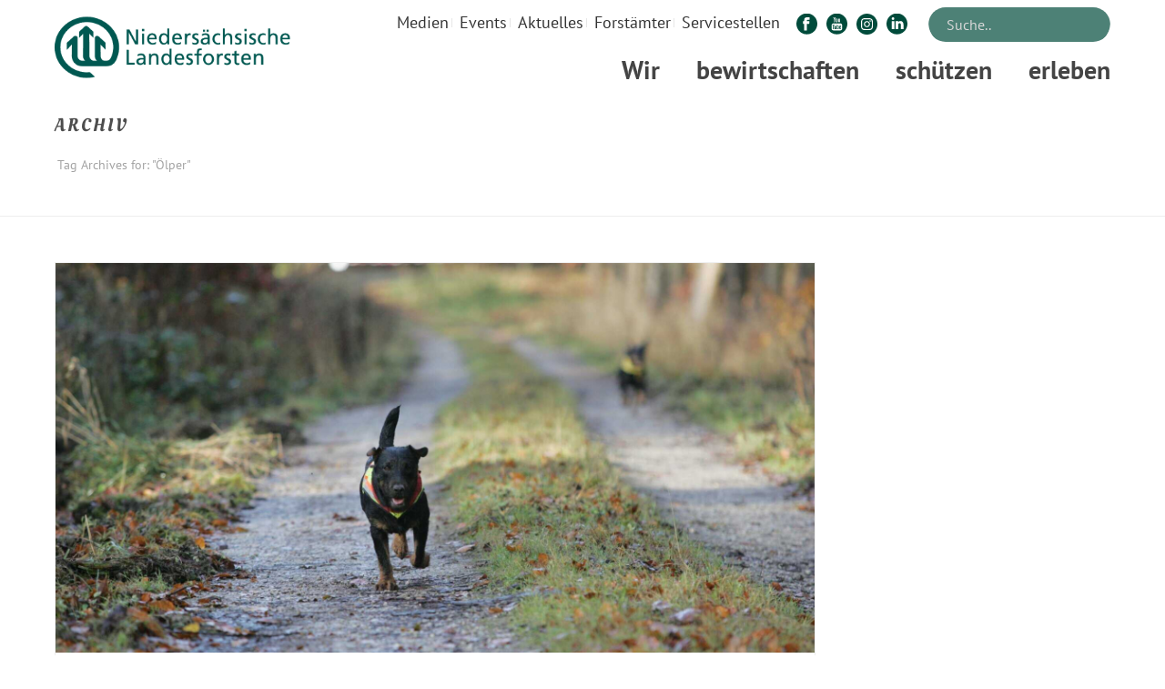

--- FILE ---
content_type: text/html; charset=UTF-8
request_url: https://www.landesforsten.de/blog/tag/oelper/
body_size: 37626
content:
<!DOCTYPE html>
<html lang="de" >
<head>
	
	<script src="https://cloud.ccm19.de/app.js?apiKey=db32415d2b621c37d50bc9171e392bef91a3f323be80472c&domain=6405b6ecd116f391a60df493" referrerpolicy="origin"></script>
	
	<meta name="viewport" content="width=device-width, initial-scale=1.0" />

	
	<meta charset="UTF-8" /><meta name="viewport" content="width=device-width, initial-scale=1.0, minimum-scale=1.0, maximum-scale=1.0, user-scalable=0" /><meta http-equiv="X-UA-Compatible" content="IE=edge,chrome=1" /><meta name="format-detection" content="telephone=no"><script >
		dojoConfig = {
		parseOnLoad : true,
		afterOnLoad : true,
		aliases: [
			["jquery", "libs/jquery"]
 		]
	}
	var AGOLglobaldir = "https://www.landesforsten.de/wp-content/plugins/web-maps-for-wp/js/gj/";
	</script><script >var ajaxurl = "https://www.landesforsten.de/wp-admin/admin-ajax.php";</script><meta name='robots' content='index, follow, max-image-preview:large, max-snippet:-1, max-video-preview:-1' />

		<style id="critical-path-css" >
			body,html{width:100%;height:100%;margin:0;padding:0}.page-preloader{top:0;left:0;z-index:999;position:fixed;height:100%;width:100%;text-align:center}.preloader-preview-area{-webkit-animation-delay:-.2s;animation-delay:-.2s;top:50%;-webkit-transform:translateY(100%);-ms-transform:translateY(100%);transform:translateY(100%);margin-top:10px;max-height:calc(50% - 20px);opacity:1;width:100%;text-align:center;position:absolute}.preloader-logo{max-width:90%;top:50%;-webkit-transform:translateY(-100%);-ms-transform:translateY(-100%);transform:translateY(-100%);margin:-10px auto 0 auto;max-height:calc(50% - 20px);opacity:1;position:relative}.ball-pulse>div{width:15px;height:15px;border-radius:100%;margin:2px;-webkit-animation-fill-mode:both;animation-fill-mode:both;display:inline-block;-webkit-animation:ball-pulse .75s infinite cubic-bezier(.2,.68,.18,1.08);animation:ball-pulse .75s infinite cubic-bezier(.2,.68,.18,1.08)}.ball-pulse>div:nth-child(1){-webkit-animation-delay:-.36s;animation-delay:-.36s}.ball-pulse>div:nth-child(2){-webkit-animation-delay:-.24s;animation-delay:-.24s}.ball-pulse>div:nth-child(3){-webkit-animation-delay:-.12s;animation-delay:-.12s}@-webkit-keyframes ball-pulse{0%{-webkit-transform:scale(1);transform:scale(1);opacity:1}45%{-webkit-transform:scale(.1);transform:scale(.1);opacity:.7}80%{-webkit-transform:scale(1);transform:scale(1);opacity:1}}@keyframes ball-pulse{0%{-webkit-transform:scale(1);transform:scale(1);opacity:1}45%{-webkit-transform:scale(.1);transform:scale(.1);opacity:.7}80%{-webkit-transform:scale(1);transform:scale(1);opacity:1}}.ball-clip-rotate-pulse{position:relative;-webkit-transform:translateY(-15px) translateX(-10px);-ms-transform:translateY(-15px) translateX(-10px);transform:translateY(-15px) translateX(-10px);display:inline-block}.ball-clip-rotate-pulse>div{-webkit-animation-fill-mode:both;animation-fill-mode:both;position:absolute;top:0;left:0;border-radius:100%}.ball-clip-rotate-pulse>div:first-child{height:36px;width:36px;top:7px;left:-7px;-webkit-animation:ball-clip-rotate-pulse-scale 1s 0s cubic-bezier(.09,.57,.49,.9) infinite;animation:ball-clip-rotate-pulse-scale 1s 0s cubic-bezier(.09,.57,.49,.9) infinite}.ball-clip-rotate-pulse>div:last-child{position:absolute;width:50px;height:50px;left:-16px;top:-2px;background:0 0;border:2px solid;-webkit-animation:ball-clip-rotate-pulse-rotate 1s 0s cubic-bezier(.09,.57,.49,.9) infinite;animation:ball-clip-rotate-pulse-rotate 1s 0s cubic-bezier(.09,.57,.49,.9) infinite;-webkit-animation-duration:1s;animation-duration:1s}@-webkit-keyframes ball-clip-rotate-pulse-rotate{0%{-webkit-transform:rotate(0) scale(1);transform:rotate(0) scale(1)}50%{-webkit-transform:rotate(180deg) scale(.6);transform:rotate(180deg) scale(.6)}100%{-webkit-transform:rotate(360deg) scale(1);transform:rotate(360deg) scale(1)}}@keyframes ball-clip-rotate-pulse-rotate{0%{-webkit-transform:rotate(0) scale(1);transform:rotate(0) scale(1)}50%{-webkit-transform:rotate(180deg) scale(.6);transform:rotate(180deg) scale(.6)}100%{-webkit-transform:rotate(360deg) scale(1);transform:rotate(360deg) scale(1)}}@-webkit-keyframes ball-clip-rotate-pulse-scale{30%{-webkit-transform:scale(.3);transform:scale(.3)}100%{-webkit-transform:scale(1);transform:scale(1)}}@keyframes ball-clip-rotate-pulse-scale{30%{-webkit-transform:scale(.3);transform:scale(.3)}100%{-webkit-transform:scale(1);transform:scale(1)}}@-webkit-keyframes square-spin{25%{-webkit-transform:perspective(100px) rotateX(180deg) rotateY(0);transform:perspective(100px) rotateX(180deg) rotateY(0)}50%{-webkit-transform:perspective(100px) rotateX(180deg) rotateY(180deg);transform:perspective(100px) rotateX(180deg) rotateY(180deg)}75%{-webkit-transform:perspective(100px) rotateX(0) rotateY(180deg);transform:perspective(100px) rotateX(0) rotateY(180deg)}100%{-webkit-transform:perspective(100px) rotateX(0) rotateY(0);transform:perspective(100px) rotateX(0) rotateY(0)}}@keyframes square-spin{25%{-webkit-transform:perspective(100px) rotateX(180deg) rotateY(0);transform:perspective(100px) rotateX(180deg) rotateY(0)}50%{-webkit-transform:perspective(100px) rotateX(180deg) rotateY(180deg);transform:perspective(100px) rotateX(180deg) rotateY(180deg)}75%{-webkit-transform:perspective(100px) rotateX(0) rotateY(180deg);transform:perspective(100px) rotateX(0) rotateY(180deg)}100%{-webkit-transform:perspective(100px) rotateX(0) rotateY(0);transform:perspective(100px) rotateX(0) rotateY(0)}}.square-spin{display:inline-block}.square-spin>div{-webkit-animation-fill-mode:both;animation-fill-mode:both;width:50px;height:50px;-webkit-animation:square-spin 3s 0s cubic-bezier(.09,.57,.49,.9) infinite;animation:square-spin 3s 0s cubic-bezier(.09,.57,.49,.9) infinite}.cube-transition{position:relative;-webkit-transform:translate(-25px,-25px);-ms-transform:translate(-25px,-25px);transform:translate(-25px,-25px);display:inline-block}.cube-transition>div{-webkit-animation-fill-mode:both;animation-fill-mode:both;width:15px;height:15px;position:absolute;top:-5px;left:-5px;-webkit-animation:cube-transition 1.6s 0s infinite ease-in-out;animation:cube-transition 1.6s 0s infinite ease-in-out}.cube-transition>div:last-child{-webkit-animation-delay:-.8s;animation-delay:-.8s}@-webkit-keyframes cube-transition{25%{-webkit-transform:translateX(50px) scale(.5) rotate(-90deg);transform:translateX(50px) scale(.5) rotate(-90deg)}50%{-webkit-transform:translate(50px,50px) rotate(-180deg);transform:translate(50px,50px) rotate(-180deg)}75%{-webkit-transform:translateY(50px) scale(.5) rotate(-270deg);transform:translateY(50px) scale(.5) rotate(-270deg)}100%{-webkit-transform:rotate(-360deg);transform:rotate(-360deg)}}@keyframes cube-transition{25%{-webkit-transform:translateX(50px) scale(.5) rotate(-90deg);transform:translateX(50px) scale(.5) rotate(-90deg)}50%{-webkit-transform:translate(50px,50px) rotate(-180deg);transform:translate(50px,50px) rotate(-180deg)}75%{-webkit-transform:translateY(50px) scale(.5) rotate(-270deg);transform:translateY(50px) scale(.5) rotate(-270deg)}100%{-webkit-transform:rotate(-360deg);transform:rotate(-360deg)}}.ball-scale>div{border-radius:100%;margin:2px;-webkit-animation-fill-mode:both;animation-fill-mode:both;display:inline-block;height:60px;width:60px;-webkit-animation:ball-scale 1s 0s ease-in-out infinite;animation:ball-scale 1s 0s ease-in-out infinite}@-webkit-keyframes ball-scale{0%{-webkit-transform:scale(0);transform:scale(0)}100%{-webkit-transform:scale(1);transform:scale(1);opacity:0}}@keyframes ball-scale{0%{-webkit-transform:scale(0);transform:scale(0)}100%{-webkit-transform:scale(1);transform:scale(1);opacity:0}}.line-scale>div{-webkit-animation-fill-mode:both;animation-fill-mode:both;display:inline-block;width:5px;height:50px;border-radius:2px;margin:2px}.line-scale>div:nth-child(1){-webkit-animation:line-scale 1s -.5s infinite cubic-bezier(.2,.68,.18,1.08);animation:line-scale 1s -.5s infinite cubic-bezier(.2,.68,.18,1.08)}.line-scale>div:nth-child(2){-webkit-animation:line-scale 1s -.4s infinite cubic-bezier(.2,.68,.18,1.08);animation:line-scale 1s -.4s infinite cubic-bezier(.2,.68,.18,1.08)}.line-scale>div:nth-child(3){-webkit-animation:line-scale 1s -.3s infinite cubic-bezier(.2,.68,.18,1.08);animation:line-scale 1s -.3s infinite cubic-bezier(.2,.68,.18,1.08)}.line-scale>div:nth-child(4){-webkit-animation:line-scale 1s -.2s infinite cubic-bezier(.2,.68,.18,1.08);animation:line-scale 1s -.2s infinite cubic-bezier(.2,.68,.18,1.08)}.line-scale>div:nth-child(5){-webkit-animation:line-scale 1s -.1s infinite cubic-bezier(.2,.68,.18,1.08);animation:line-scale 1s -.1s infinite cubic-bezier(.2,.68,.18,1.08)}@-webkit-keyframes line-scale{0%{-webkit-transform:scaley(1);transform:scaley(1)}50%{-webkit-transform:scaley(.4);transform:scaley(.4)}100%{-webkit-transform:scaley(1);transform:scaley(1)}}@keyframes line-scale{0%{-webkit-transform:scaley(1);transform:scaley(1)}50%{-webkit-transform:scaley(.4);transform:scaley(.4)}100%{-webkit-transform:scaley(1);transform:scaley(1)}}.ball-scale-multiple{position:relative;-webkit-transform:translateY(30px);-ms-transform:translateY(30px);transform:translateY(30px);display:inline-block}.ball-scale-multiple>div{border-radius:100%;-webkit-animation-fill-mode:both;animation-fill-mode:both;margin:2px;position:absolute;left:-30px;top:0;opacity:0;margin:0;width:50px;height:50px;-webkit-animation:ball-scale-multiple 1s 0s linear infinite;animation:ball-scale-multiple 1s 0s linear infinite}.ball-scale-multiple>div:nth-child(2){-webkit-animation-delay:-.2s;animation-delay:-.2s}.ball-scale-multiple>div:nth-child(3){-webkit-animation-delay:-.2s;animation-delay:-.2s}@-webkit-keyframes ball-scale-multiple{0%{-webkit-transform:scale(0);transform:scale(0);opacity:0}5%{opacity:1}100%{-webkit-transform:scale(1);transform:scale(1);opacity:0}}@keyframes ball-scale-multiple{0%{-webkit-transform:scale(0);transform:scale(0);opacity:0}5%{opacity:1}100%{-webkit-transform:scale(1);transform:scale(1);opacity:0}}.ball-pulse-sync{display:inline-block}.ball-pulse-sync>div{width:15px;height:15px;border-radius:100%;margin:2px;-webkit-animation-fill-mode:both;animation-fill-mode:both;display:inline-block}.ball-pulse-sync>div:nth-child(1){-webkit-animation:ball-pulse-sync .6s -.21s infinite ease-in-out;animation:ball-pulse-sync .6s -.21s infinite ease-in-out}.ball-pulse-sync>div:nth-child(2){-webkit-animation:ball-pulse-sync .6s -.14s infinite ease-in-out;animation:ball-pulse-sync .6s -.14s infinite ease-in-out}.ball-pulse-sync>div:nth-child(3){-webkit-animation:ball-pulse-sync .6s -70ms infinite ease-in-out;animation:ball-pulse-sync .6s -70ms infinite ease-in-out}@-webkit-keyframes ball-pulse-sync{33%{-webkit-transform:translateY(10px);transform:translateY(10px)}66%{-webkit-transform:translateY(-10px);transform:translateY(-10px)}100%{-webkit-transform:translateY(0);transform:translateY(0)}}@keyframes ball-pulse-sync{33%{-webkit-transform:translateY(10px);transform:translateY(10px)}66%{-webkit-transform:translateY(-10px);transform:translateY(-10px)}100%{-webkit-transform:translateY(0);transform:translateY(0)}}.transparent-circle{display:inline-block;border-top:.5em solid rgba(255,255,255,.2);border-right:.5em solid rgba(255,255,255,.2);border-bottom:.5em solid rgba(255,255,255,.2);border-left:.5em solid #fff;-webkit-transform:translateZ(0);transform:translateZ(0);-webkit-animation:transparent-circle 1.1s infinite linear;animation:transparent-circle 1.1s infinite linear;width:50px;height:50px;border-radius:50%}.transparent-circle:after{border-radius:50%;width:10em;height:10em}@-webkit-keyframes transparent-circle{0%{-webkit-transform:rotate(0);transform:rotate(0)}100%{-webkit-transform:rotate(360deg);transform:rotate(360deg)}}@keyframes transparent-circle{0%{-webkit-transform:rotate(0);transform:rotate(0)}100%{-webkit-transform:rotate(360deg);transform:rotate(360deg)}}.ball-spin-fade-loader{position:relative;top:-10px;left:-10px;display:inline-block}.ball-spin-fade-loader>div{width:15px;height:15px;border-radius:100%;margin:2px;-webkit-animation-fill-mode:both;animation-fill-mode:both;position:absolute;-webkit-animation:ball-spin-fade-loader 1s infinite linear;animation:ball-spin-fade-loader 1s infinite linear}.ball-spin-fade-loader>div:nth-child(1){top:25px;left:0;animation-delay:-.84s;-webkit-animation-delay:-.84s}.ball-spin-fade-loader>div:nth-child(2){top:17.05px;left:17.05px;animation-delay:-.72s;-webkit-animation-delay:-.72s}.ball-spin-fade-loader>div:nth-child(3){top:0;left:25px;animation-delay:-.6s;-webkit-animation-delay:-.6s}.ball-spin-fade-loader>div:nth-child(4){top:-17.05px;left:17.05px;animation-delay:-.48s;-webkit-animation-delay:-.48s}.ball-spin-fade-loader>div:nth-child(5){top:-25px;left:0;animation-delay:-.36s;-webkit-animation-delay:-.36s}.ball-spin-fade-loader>div:nth-child(6){top:-17.05px;left:-17.05px;animation-delay:-.24s;-webkit-animation-delay:-.24s}.ball-spin-fade-loader>div:nth-child(7){top:0;left:-25px;animation-delay:-.12s;-webkit-animation-delay:-.12s}.ball-spin-fade-loader>div:nth-child(8){top:17.05px;left:-17.05px;animation-delay:0s;-webkit-animation-delay:0s}@-webkit-keyframes ball-spin-fade-loader{50%{opacity:.3;-webkit-transform:scale(.4);transform:scale(.4)}100%{opacity:1;-webkit-transform:scale(1);transform:scale(1)}}@keyframes ball-spin-fade-loader{50%{opacity:.3;-webkit-transform:scale(.4);transform:scale(.4)}100%{opacity:1;-webkit-transform:scale(1);transform:scale(1)}}		</style>

		
	<!-- This site is optimized with the Yoast SEO Premium plugin v24.1 (Yoast SEO v24.1) - https://yoast.com/wordpress/plugins/seo/ -->
	<title>Ölper Archive - Niedersächsische Landesforsten</title><link rel="stylesheet" href="https://www.landesforsten.de/wp-content/cache/min/1/2487f25411b2ed6e52c27acde168928f.css" media="all" data-minify="1" />
	<link rel="canonical" href="https://www.landesforsten.de/blog/tag/oelper/" />
	<meta property="og:locale" content="de_DE" />
	<meta property="og:type" content="article" />
	<meta property="og:title" content="Ölper Archive" />
	<meta property="og:url" content="https://www.landesforsten.de/blog/tag/oelper/" />
	<meta property="og:site_name" content="Niedersächsische Landesforsten" />
	<meta name="twitter:card" content="summary_large_image" />
	<meta name="twitter:site" content="@Landesforsten" />
	<script type="application/ld+json" class="yoast-schema-graph">{"@context":"https://schema.org","@graph":[{"@type":"CollectionPage","@id":"https://www.landesforsten.de/blog/tag/oelper/","url":"https://www.landesforsten.de/blog/tag/oelper/","name":"Ölper Archive - Niedersächsische Landesforsten","isPartOf":{"@id":"https://www.landesforsten.de/#website"},"primaryImageOfPage":{"@id":"https://www.landesforsten.de/blog/tag/oelper/#primaryimage"},"image":{"@id":"https://www.landesforsten.de/blog/tag/oelper/#primaryimage"},"thumbnailUrl":"https://www.landesforsten.de/wp-content/uploads/2025/11/17-scaled.jpg","breadcrumb":{"@id":"https://www.landesforsten.de/blog/tag/oelper/#breadcrumb"},"inLanguage":"de"},{"@type":"ImageObject","inLanguage":"de","@id":"https://www.landesforsten.de/blog/tag/oelper/#primaryimage","url":"https://www.landesforsten.de/wp-content/uploads/2025/11/17-scaled.jpg","contentUrl":"https://www.landesforsten.de/wp-content/uploads/2025/11/17-scaled.jpg","width":1920,"height":1280},{"@type":"BreadcrumbList","@id":"https://www.landesforsten.de/blog/tag/oelper/#breadcrumb","itemListElement":[{"@type":"ListItem","position":1,"name":"Startseite","item":"https://www.landesforsten.de/"},{"@type":"ListItem","position":2,"name":"Ölper"}]},{"@type":"WebSite","@id":"https://www.landesforsten.de/#website","url":"https://www.landesforsten.de/","name":"Niedersächsische Landesforsten","description":"Wald in guten Händen","publisher":{"@id":"https://www.landesforsten.de/#organization"},"potentialAction":[{"@type":"SearchAction","target":{"@type":"EntryPoint","urlTemplate":"https://www.landesforsten.de/?s={search_term_string}"},"query-input":{"@type":"PropertyValueSpecification","valueRequired":true,"valueName":"search_term_string"}}],"inLanguage":"de"},{"@type":"Organization","@id":"https://www.landesforsten.de/#organization","name":"Niedersächsische Landesforsten","url":"https://www.landesforsten.de/","logo":{"@type":"ImageObject","inLanguage":"de","@id":"https://www.landesforsten.de/#/schema/logo/image/","url":"https://www.landesforsten.de/wp-content/uploads/2018/04/nlf-logo.png","contentUrl":"https://www.landesforsten.de/wp-content/uploads/2018/04/nlf-logo.png","width":714,"height":184,"caption":"Niedersächsische Landesforsten"},"image":{"@id":"https://www.landesforsten.de/#/schema/logo/image/"},"sameAs":["https://www.facebook.com/Landesforsten","https://x.com/Landesforsten","https://www.instagram.com/landesforsten/","https://de.linkedin.com/company/niedersächsische-landesforsten","https://www.youtube.com/user/loewewald","https://de.wikipedia.org/wiki/Niedersächsische_Landesforsten"]},{"@type":"Event","name":"Vögel im Winter &#8211; Familiensonntag","description":"Ohne Anmeldung, Eintritt frei!","image":{"@type":"ImageObject","inLanguage":"de","@id":"https://www.landesforsten.de/event/voegel-im-winter-familiensonntag/#primaryimage","url":"https://www.landesforsten.de/wp-content/uploads/2025/10/xwacholderdrossel-foto-martin-steinmann.jpg","contentUrl":"https://www.landesforsten.de/wp-content/uploads/2025/10/xwacholderdrossel-foto-martin-steinmann.jpg","width":1024,"height":850},"url":"https://www.landesforsten.de/event/voegel-im-winter-familiensonntag/","eventAttendanceMode":"https://schema.org/OfflineEventAttendanceMode","eventStatus":"https://schema.org/EventScheduled","startDate":"2026-01-04T11:00:00+01:00","endDate":"2026-01-04T16:00:00+01:00","location":{"@type":"Place","name":"Waldforum Riddagshausen","description":"","url":"https://www.landesforsten.de/veranstaltungsort/waldforum-riddagshausen-2/","address":{"@type":"PostalAddress","streetAddress":"Ebertallee 44","addressLocality":"Braunschweig","postalCode":"38104","addressCountry":"Deutschland"},"telephone":"0531 / 707 48-32","sameAs":"www.waldforum-riddagshausen.de"},"organizer":{"@type":"Person","name":"Walderlebniszentrum Waldforum Riddagshausen","description":"","url":"http://www.waldforum-riddagshausen.de","telephone":"0531 / 707 48-32","email":"&#103;abri&#101;l&#97;.huels&#101;&#64;&#110;&#102;a&#45;w&#111;&#108;fe&#110;b&#46;n&#105;&#101;de&#114;&#115;&#97;&#99;&#104;&#115;e&#110;.d&#101;"},"@id":"https://www.landesforsten.de/event/voegel-im-winter-familiensonntag/#event"},{"@type":"Event","name":"Waldwissen-Vortragsreihe: Verfahren der Holzmodifizierung","description":"Ohne Anmeldung, Eintritt frei!","image":{"@type":"ImageObject","inLanguage":"de","@id":"https://www.landesforsten.de/event/waldwissen-vortragsreihe-verfahren-der-holzmodifizierung/#primaryimage","url":"https://www.landesforsten.de/wp-content/uploads/2025/07/titelfoto-vortragsreihe.jpg","contentUrl":"https://www.landesforsten.de/wp-content/uploads/2025/07/titelfoto-vortragsreihe.jpg","width":476,"height":396},"url":"https://www.landesforsten.de/event/waldwissen-vortragsreihe-verfahren-der-holzmodifizierung/","eventAttendanceMode":"https://schema.org/OfflineEventAttendanceMode","eventStatus":"https://schema.org/EventScheduled","startDate":"2026-01-19T17:30:00+01:00","endDate":"2026-01-19T19:30:00+01:00","location":{"@type":"Place","name":"Waldforum Riddagshausen","description":"","url":"https://www.landesforsten.de/veranstaltungsort/waldforum-riddagshausen-2/","address":{"@type":"PostalAddress","streetAddress":"Ebertallee 44","addressLocality":"Braunschweig","postalCode":"38104","addressCountry":"Deutschland"},"telephone":"0531 / 707 48-32","sameAs":"www.waldforum-riddagshausen.de"},"organizer":{"@type":"Person","name":"Walderlebniszentrum Waldforum Riddagshausen","description":"","url":"http://www.waldforum-riddagshausen.de","telephone":"0531 / 707 48-32","email":"gab&#114;i&#101;la&#46;h&#117;e&#108;&#115;e&#64;&#110;&#102;a-&#119;ol&#102;en&#98;&#46;&#110;iede&#114;&#115;a&#99;&#104;se&#110;.&#100;e"},"@id":"https://www.landesforsten.de/event/waldwissen-vortragsreihe-verfahren-der-holzmodifizierung/#event"},{"@type":"Event","name":"Märchen und Musik","description":"Märchen und Musik – Ein zauberhafter Nachmittag am Kamin für die ganze Familie! Lassen Sie den Alltag hinter sich und tauchen Sie ein in eine Welt voller Geschichten und zauberhafter [&hellip;]","image":{"@type":"ImageObject","inLanguage":"de","@id":"https://www.landesforsten.de/event/maerchen-und-musik/#primaryimage","url":"https://www.landesforsten.de/wp-content/uploads/2025/10/pm_maerchen-und-musik_06-12-25_quelle-ulrike-freistedt-scaled-e1761766447458.jpg","contentUrl":"https://www.landesforsten.de/wp-content/uploads/2025/10/pm_maerchen-und-musik_06-12-25_quelle-ulrike-freistedt-scaled-e1761766447458.jpg","width":500,"height":333},"url":"https://www.landesforsten.de/event/maerchen-und-musik/","eventAttendanceMode":"https://schema.org/OfflineEventAttendanceMode","eventStatus":"https://schema.org/EventScheduled","startDate":"2026-01-24T16:00:00+01:00","endDate":"2026-01-24T18:00:00+01:00","location":{"@type":"Place","name":"Walderlebnis Ehrhorn","description":"","url":"https://www.landesforsten.de/veranstaltungsort/walderlebnis-ehrhorn-2/","address":{"@type":"PostalAddress","streetAddress":"Ehrhorn 1","addressLocality":"Schneverdingen","addressRegion":"Niedersachsen","postalCode":"29640","addressCountry":"Deutschland"},"telephone":"05198-987120","sameAs":""},"organizer":{"@type":"Person","name":"Andrea Dageförde","description":"","url":"http://www.wald-wirkt-wunder.de","telephone":"","email":"&#97;&#110;dr&#101;a&#64;w&#97;&#108;d&#45;&#119;ir&#107;t-&#119;u&#110;d&#101;r.de"},"offers":{"@type":"Offer","price":"13,00","priceCurrency":"USD","url":"https://www.landesforsten.de/event/maerchen-und-musik/","category":"primary","availability":"inStock","validFrom":"1970-01-01T00:00:00+00:00"},"@id":"https://www.landesforsten.de/event/maerchen-und-musik/#event"},{"@type":"Event","name":"Waldforum-Juniortag: „Was machen die Bäume im Winter?“","description":"mit Anmeldung!","image":{"@type":"ImageObject","inLanguage":"de","@id":"https://www.landesforsten.de/event/waldforum-juniortag-was-machen-die-baeume-im-winter/#primaryimage","url":"https://www.landesforsten.de/wp-content/uploads/2024/12/dsc_0007-2.jpg","contentUrl":"https://www.landesforsten.de/wp-content/uploads/2024/12/dsc_0007-2.jpg","width":515,"height":342},"url":"https://www.landesforsten.de/event/waldforum-juniortag-was-machen-die-baeume-im-winter/","eventAttendanceMode":"https://schema.org/OfflineEventAttendanceMode","eventStatus":"https://schema.org/EventScheduled","startDate":"2026-01-31T10:00:00+01:00","endDate":"2026-01-31T15:00:00+01:00","location":{"@type":"Place","name":"Waldforum Riddagshausen","description":"","url":"https://www.landesforsten.de/veranstaltungsort/waldforum-riddagshausen-2/","address":{"@type":"PostalAddress","streetAddress":"Ebertallee 44","addressLocality":"Braunschweig","postalCode":"38104","addressCountry":"Deutschland"},"telephone":"0531 / 707 48-32","sameAs":"www.waldforum-riddagshausen.de"},"organizer":{"@type":"Person","name":"Förderverein Waldforum Riddagshausen e.V.","description":"","url":"http://www.waldforum-riddagshausen.de","telephone":"0531 / 707 48 - 33","email":"&#119;&#97;&#108;df&#111;&#114;&#117;m&#64;&#103;mx.d&#101;"},"offers":{"@type":"Offer","price":"25","priceCurrency":"USD","url":"https://www.landesforsten.de/event/waldforum-juniortag-was-machen-die-baeume-im-winter/","category":"primary","availability":"inStock","validFrom":"1970-01-01T00:00:00+00:00"},"@id":"https://www.landesforsten.de/event/waldforum-juniortag-was-machen-die-baeume-im-winter/#event"}]}</script>
	<!-- / Yoast SEO Premium plugin. -->


<link rel="alternate" type="application/rss+xml" title="Niedersächsische Landesforsten &raquo; Feed" href="https://www.landesforsten.de/feed/" />
<link rel="alternate" type="text/calendar" title="Niedersächsische Landesforsten &raquo; iCal Feed" href="https://www.landesforsten.de/events/?ical=1" />

<link rel="shortcut icon" href="https://www.landesforsten.de/wp-content/uploads/2018/04/nlf-favicon.webp"  />
<link rel="alternate" type="application/rss+xml" title="Niedersächsische Landesforsten &raquo; Ölper Schlagwort-Feed" href="https://www.landesforsten.de/blog/tag/oelper/feed/" />
<script >window.abb = {};php = {};window.PHP = {};PHP.ajax = "https://www.landesforsten.de/wp-admin/admin-ajax.php";PHP.wp_p_id = "";var mk_header_parallax, mk_banner_parallax, mk_page_parallax, mk_footer_parallax, mk_body_parallax;var mk_images_dir = "https://www.landesforsten.de/wp-content/themes/jupiter/assets/images",mk_theme_js_path = "https://www.landesforsten.de/wp-content/themes/jupiter/assets/js",mk_theme_dir = "https://www.landesforsten.de/wp-content/themes/jupiter",mk_captcha_placeholder = "Enter Captcha",mk_captcha_invalid_txt = "Invalid. Try again.",mk_captcha_correct_txt = "Captcha correct.",mk_responsive_nav_width = 960,mk_vertical_header_back = "Back",mk_vertical_header_anim = "1",mk_check_rtl = true,mk_grid_width = 1200,mk_ajax_search_option = "toolbar",mk_preloader_bg_color = "#fff",mk_accent_color = "#597c26",mk_go_to_top =  "true",mk_smooth_scroll =  "true",mk_show_background_video =  "true",mk_preloader_bar_color = "#597c26",mk_preloader_logo = "";mk_typekit_id   = "",mk_google_fonts = ["PT Sans:100italic,200italic,300italic,400italic,500italic,600italic,700italic,800italic,900italic,100,200,300,400,500,600,700,800,900"],mk_global_lazyload = true;</script>



<style id='wp-block-library-theme-inline-css' >
.wp-block-audio :where(figcaption){color:#555;font-size:13px;text-align:center}.is-dark-theme .wp-block-audio :where(figcaption){color:#ffffffa6}.wp-block-audio{margin:0 0 1em}.wp-block-code{border:1px solid #ccc;border-radius:4px;font-family:Menlo,Consolas,monaco,monospace;padding:.8em 1em}.wp-block-embed :where(figcaption){color:#555;font-size:13px;text-align:center}.is-dark-theme .wp-block-embed :where(figcaption){color:#ffffffa6}.wp-block-embed{margin:0 0 1em}.blocks-gallery-caption{color:#555;font-size:13px;text-align:center}.is-dark-theme .blocks-gallery-caption{color:#ffffffa6}:root :where(.wp-block-image figcaption){color:#555;font-size:13px;text-align:center}.is-dark-theme :root :where(.wp-block-image figcaption){color:#ffffffa6}.wp-block-image{margin:0 0 1em}.wp-block-pullquote{border-bottom:4px solid;border-top:4px solid;color:currentColor;margin-bottom:1.75em}.wp-block-pullquote cite,.wp-block-pullquote footer,.wp-block-pullquote__citation{color:currentColor;font-size:.8125em;font-style:normal;text-transform:uppercase}.wp-block-quote{border-left:.25em solid;margin:0 0 1.75em;padding-left:1em}.wp-block-quote cite,.wp-block-quote footer{color:currentColor;font-size:.8125em;font-style:normal;position:relative}.wp-block-quote.has-text-align-right{border-left:none;border-right:.25em solid;padding-left:0;padding-right:1em}.wp-block-quote.has-text-align-center{border:none;padding-left:0}.wp-block-quote.is-large,.wp-block-quote.is-style-large,.wp-block-quote.is-style-plain{border:none}.wp-block-search .wp-block-search__label{font-weight:700}.wp-block-search__button{border:1px solid #ccc;padding:.375em .625em}:where(.wp-block-group.has-background){padding:1.25em 2.375em}.wp-block-separator.has-css-opacity{opacity:.4}.wp-block-separator{border:none;border-bottom:2px solid;margin-left:auto;margin-right:auto}.wp-block-separator.has-alpha-channel-opacity{opacity:1}.wp-block-separator:not(.is-style-wide):not(.is-style-dots){width:100px}.wp-block-separator.has-background:not(.is-style-dots){border-bottom:none;height:1px}.wp-block-separator.has-background:not(.is-style-wide):not(.is-style-dots){height:2px}.wp-block-table{margin:0 0 1em}.wp-block-table td,.wp-block-table th{word-break:normal}.wp-block-table :where(figcaption){color:#555;font-size:13px;text-align:center}.is-dark-theme .wp-block-table :where(figcaption){color:#ffffffa6}.wp-block-video :where(figcaption){color:#555;font-size:13px;text-align:center}.is-dark-theme .wp-block-video :where(figcaption){color:#ffffffa6}.wp-block-video{margin:0 0 1em}:root :where(.wp-block-template-part.has-background){margin-bottom:0;margin-top:0;padding:1.25em 2.375em}
</style>










<style id='classic-theme-styles-inline-css' >
/*! This file is auto-generated */
.wp-block-button__link{color:#fff;background-color:#32373c;border-radius:9999px;box-shadow:none;text-decoration:none;padding:calc(.667em + 2px) calc(1.333em + 2px);font-size:1.125em}.wp-block-file__button{background:#32373c;color:#fff;text-decoration:none}
</style>
<style id='global-styles-inline-css' >
:root{--wp--preset--aspect-ratio--square: 1;--wp--preset--aspect-ratio--4-3: 4/3;--wp--preset--aspect-ratio--3-4: 3/4;--wp--preset--aspect-ratio--3-2: 3/2;--wp--preset--aspect-ratio--2-3: 2/3;--wp--preset--aspect-ratio--16-9: 16/9;--wp--preset--aspect-ratio--9-16: 9/16;--wp--preset--color--black: #000000;--wp--preset--color--cyan-bluish-gray: #abb8c3;--wp--preset--color--white: #ffffff;--wp--preset--color--pale-pink: #f78da7;--wp--preset--color--vivid-red: #cf2e2e;--wp--preset--color--luminous-vivid-orange: #ff6900;--wp--preset--color--luminous-vivid-amber: #fcb900;--wp--preset--color--light-green-cyan: #7bdcb5;--wp--preset--color--vivid-green-cyan: #00d084;--wp--preset--color--pale-cyan-blue: #8ed1fc;--wp--preset--color--vivid-cyan-blue: #0693e3;--wp--preset--color--vivid-purple: #9b51e0;--wp--preset--gradient--vivid-cyan-blue-to-vivid-purple: linear-gradient(135deg,rgba(6,147,227,1) 0%,rgb(155,81,224) 100%);--wp--preset--gradient--light-green-cyan-to-vivid-green-cyan: linear-gradient(135deg,rgb(122,220,180) 0%,rgb(0,208,130) 100%);--wp--preset--gradient--luminous-vivid-amber-to-luminous-vivid-orange: linear-gradient(135deg,rgba(252,185,0,1) 0%,rgba(255,105,0,1) 100%);--wp--preset--gradient--luminous-vivid-orange-to-vivid-red: linear-gradient(135deg,rgba(255,105,0,1) 0%,rgb(207,46,46) 100%);--wp--preset--gradient--very-light-gray-to-cyan-bluish-gray: linear-gradient(135deg,rgb(238,238,238) 0%,rgb(169,184,195) 100%);--wp--preset--gradient--cool-to-warm-spectrum: linear-gradient(135deg,rgb(74,234,220) 0%,rgb(151,120,209) 20%,rgb(207,42,186) 40%,rgb(238,44,130) 60%,rgb(251,105,98) 80%,rgb(254,248,76) 100%);--wp--preset--gradient--blush-light-purple: linear-gradient(135deg,rgb(255,206,236) 0%,rgb(152,150,240) 100%);--wp--preset--gradient--blush-bordeaux: linear-gradient(135deg,rgb(254,205,165) 0%,rgb(254,45,45) 50%,rgb(107,0,62) 100%);--wp--preset--gradient--luminous-dusk: linear-gradient(135deg,rgb(255,203,112) 0%,rgb(199,81,192) 50%,rgb(65,88,208) 100%);--wp--preset--gradient--pale-ocean: linear-gradient(135deg,rgb(255,245,203) 0%,rgb(182,227,212) 50%,rgb(51,167,181) 100%);--wp--preset--gradient--electric-grass: linear-gradient(135deg,rgb(202,248,128) 0%,rgb(113,206,126) 100%);--wp--preset--gradient--midnight: linear-gradient(135deg,rgb(2,3,129) 0%,rgb(40,116,252) 100%);--wp--preset--font-size--small: 13px;--wp--preset--font-size--medium: 20px;--wp--preset--font-size--large: 36px;--wp--preset--font-size--x-large: 42px;--wp--preset--spacing--20: 0.44rem;--wp--preset--spacing--30: 0.67rem;--wp--preset--spacing--40: 1rem;--wp--preset--spacing--50: 1.5rem;--wp--preset--spacing--60: 2.25rem;--wp--preset--spacing--70: 3.38rem;--wp--preset--spacing--80: 5.06rem;--wp--preset--shadow--natural: 6px 6px 9px rgba(0, 0, 0, 0.2);--wp--preset--shadow--deep: 12px 12px 50px rgba(0, 0, 0, 0.4);--wp--preset--shadow--sharp: 6px 6px 0px rgba(0, 0, 0, 0.2);--wp--preset--shadow--outlined: 6px 6px 0px -3px rgba(255, 255, 255, 1), 6px 6px rgba(0, 0, 0, 1);--wp--preset--shadow--crisp: 6px 6px 0px rgba(0, 0, 0, 1);}:where(.is-layout-flex){gap: 0.5em;}:where(.is-layout-grid){gap: 0.5em;}body .is-layout-flex{display: flex;}.is-layout-flex{flex-wrap: wrap;align-items: center;}.is-layout-flex > :is(*, div){margin: 0;}body .is-layout-grid{display: grid;}.is-layout-grid > :is(*, div){margin: 0;}:where(.wp-block-columns.is-layout-flex){gap: 2em;}:where(.wp-block-columns.is-layout-grid){gap: 2em;}:where(.wp-block-post-template.is-layout-flex){gap: 1.25em;}:where(.wp-block-post-template.is-layout-grid){gap: 1.25em;}.has-black-color{color: var(--wp--preset--color--black) !important;}.has-cyan-bluish-gray-color{color: var(--wp--preset--color--cyan-bluish-gray) !important;}.has-white-color{color: var(--wp--preset--color--white) !important;}.has-pale-pink-color{color: var(--wp--preset--color--pale-pink) !important;}.has-vivid-red-color{color: var(--wp--preset--color--vivid-red) !important;}.has-luminous-vivid-orange-color{color: var(--wp--preset--color--luminous-vivid-orange) !important;}.has-luminous-vivid-amber-color{color: var(--wp--preset--color--luminous-vivid-amber) !important;}.has-light-green-cyan-color{color: var(--wp--preset--color--light-green-cyan) !important;}.has-vivid-green-cyan-color{color: var(--wp--preset--color--vivid-green-cyan) !important;}.has-pale-cyan-blue-color{color: var(--wp--preset--color--pale-cyan-blue) !important;}.has-vivid-cyan-blue-color{color: var(--wp--preset--color--vivid-cyan-blue) !important;}.has-vivid-purple-color{color: var(--wp--preset--color--vivid-purple) !important;}.has-black-background-color{background-color: var(--wp--preset--color--black) !important;}.has-cyan-bluish-gray-background-color{background-color: var(--wp--preset--color--cyan-bluish-gray) !important;}.has-white-background-color{background-color: var(--wp--preset--color--white) !important;}.has-pale-pink-background-color{background-color: var(--wp--preset--color--pale-pink) !important;}.has-vivid-red-background-color{background-color: var(--wp--preset--color--vivid-red) !important;}.has-luminous-vivid-orange-background-color{background-color: var(--wp--preset--color--luminous-vivid-orange) !important;}.has-luminous-vivid-amber-background-color{background-color: var(--wp--preset--color--luminous-vivid-amber) !important;}.has-light-green-cyan-background-color{background-color: var(--wp--preset--color--light-green-cyan) !important;}.has-vivid-green-cyan-background-color{background-color: var(--wp--preset--color--vivid-green-cyan) !important;}.has-pale-cyan-blue-background-color{background-color: var(--wp--preset--color--pale-cyan-blue) !important;}.has-vivid-cyan-blue-background-color{background-color: var(--wp--preset--color--vivid-cyan-blue) !important;}.has-vivid-purple-background-color{background-color: var(--wp--preset--color--vivid-purple) !important;}.has-black-border-color{border-color: var(--wp--preset--color--black) !important;}.has-cyan-bluish-gray-border-color{border-color: var(--wp--preset--color--cyan-bluish-gray) !important;}.has-white-border-color{border-color: var(--wp--preset--color--white) !important;}.has-pale-pink-border-color{border-color: var(--wp--preset--color--pale-pink) !important;}.has-vivid-red-border-color{border-color: var(--wp--preset--color--vivid-red) !important;}.has-luminous-vivid-orange-border-color{border-color: var(--wp--preset--color--luminous-vivid-orange) !important;}.has-luminous-vivid-amber-border-color{border-color: var(--wp--preset--color--luminous-vivid-amber) !important;}.has-light-green-cyan-border-color{border-color: var(--wp--preset--color--light-green-cyan) !important;}.has-vivid-green-cyan-border-color{border-color: var(--wp--preset--color--vivid-green-cyan) !important;}.has-pale-cyan-blue-border-color{border-color: var(--wp--preset--color--pale-cyan-blue) !important;}.has-vivid-cyan-blue-border-color{border-color: var(--wp--preset--color--vivid-cyan-blue) !important;}.has-vivid-purple-border-color{border-color: var(--wp--preset--color--vivid-purple) !important;}.has-vivid-cyan-blue-to-vivid-purple-gradient-background{background: var(--wp--preset--gradient--vivid-cyan-blue-to-vivid-purple) !important;}.has-light-green-cyan-to-vivid-green-cyan-gradient-background{background: var(--wp--preset--gradient--light-green-cyan-to-vivid-green-cyan) !important;}.has-luminous-vivid-amber-to-luminous-vivid-orange-gradient-background{background: var(--wp--preset--gradient--luminous-vivid-amber-to-luminous-vivid-orange) !important;}.has-luminous-vivid-orange-to-vivid-red-gradient-background{background: var(--wp--preset--gradient--luminous-vivid-orange-to-vivid-red) !important;}.has-very-light-gray-to-cyan-bluish-gray-gradient-background{background: var(--wp--preset--gradient--very-light-gray-to-cyan-bluish-gray) !important;}.has-cool-to-warm-spectrum-gradient-background{background: var(--wp--preset--gradient--cool-to-warm-spectrum) !important;}.has-blush-light-purple-gradient-background{background: var(--wp--preset--gradient--blush-light-purple) !important;}.has-blush-bordeaux-gradient-background{background: var(--wp--preset--gradient--blush-bordeaux) !important;}.has-luminous-dusk-gradient-background{background: var(--wp--preset--gradient--luminous-dusk) !important;}.has-pale-ocean-gradient-background{background: var(--wp--preset--gradient--pale-ocean) !important;}.has-electric-grass-gradient-background{background: var(--wp--preset--gradient--electric-grass) !important;}.has-midnight-gradient-background{background: var(--wp--preset--gradient--midnight) !important;}.has-small-font-size{font-size: var(--wp--preset--font-size--small) !important;}.has-medium-font-size{font-size: var(--wp--preset--font-size--medium) !important;}.has-large-font-size{font-size: var(--wp--preset--font-size--large) !important;}.has-x-large-font-size{font-size: var(--wp--preset--font-size--x-large) !important;}
:where(.wp-block-post-template.is-layout-flex){gap: 1.25em;}:where(.wp-block-post-template.is-layout-grid){gap: 1.25em;}
:where(.wp-block-columns.is-layout-flex){gap: 2em;}:where(.wp-block-columns.is-layout-grid){gap: 2em;}
:root :where(.wp-block-pullquote){font-size: 1.5em;line-height: 1.6;}
</style>


<style id='events-manager-inline-css' >
body .em { --font-family : inherit; --font-weight : inherit; --font-size : 1em; --line-height : inherit; }
</style>







<style id='theme-styles-inline-css' >

			#wpadminbar {
				-webkit-backface-visibility: hidden;
				backface-visibility: hidden;
				-webkit-perspective: 1000;
				-ms-perspective: 1000;
				perspective: 1000;
				-webkit-transform: translateZ(0px);
				-ms-transform: translateZ(0px);
				transform: translateZ(0px);
			}
			@media screen and (max-width: 600px) {
				#wpadminbar {
					position: fixed !important;
				}
			}
		
body { background-color:#fff; } .hb-custom-header #mk-page-introduce, .mk-header { background-color:#f7f7f7;background-size:cover;-webkit-background-size:cover;-moz-background-size:cover; } .hb-custom-header > div, .mk-header-bg { background-color:#fff; } .mk-classic-nav-bg { background-color:#fff; } .master-holder-bg { background-color:#fff; } #mk-footer { background-color:#c6d64f; } #mk-boxed-layout { -webkit-box-shadow:0 0 px rgba(0, 0, 0, ); -moz-box-shadow:0 0 px rgba(0, 0, 0, ); box-shadow:0 0 px rgba(0, 0, 0, ); } .mk-news-tab .mk-tabs-tabs .is-active a, .mk-fancy-title.pattern-style span, .mk-fancy-title.pattern-style.color-gradient span:after, .page-bg-color { background-color:#fff; } .page-title { font-size:20px; color:#4d4d4d; text-transform:uppercase; font-weight:400; letter-spacing:2px; } .page-subtitle { font-size:14px; line-height:100%; color:#a3a3a3; font-size:14px; text-transform:none; } .mk-header { border-bottom:1px solid #ededed; } .header-style-1 .mk-header-padding-wrapper, .header-style-2 .mk-header-padding-wrapper, .header-style-3 .mk-header-padding-wrapper { padding-top:86px; } .mk-process-steps[max-width~="950px"] ul::before { display:none !important; } .mk-process-steps[max-width~="950px"] li { margin-bottom:30px !important; width:100% !important; text-align:center; } .mk-event-countdown-ul[max-width~="750px"] li { width:90%; display:block; margin:0 auto 15px; } body { font-family:PT Sans } @font-face { font-family:'star'; src:url('https://www.landesforsten.de/wp-content/themes/jupiter/assets/stylesheet/fonts/star/font.eot'); src:url('https://www.landesforsten.de/wp-content/themes/jupiter/assets/stylesheet/fonts/star/font.eot?#iefix') format('embedded-opentype'), url('https://www.landesforsten.de/wp-content/themes/jupiter/assets/stylesheet/fonts/star/font.woff') format('woff'), url('https://www.landesforsten.de/wp-content/themes/jupiter/assets/stylesheet/fonts/star/font.ttf') format('truetype'), url('https://www.landesforsten.de/wp-content/themes/jupiter/assets/stylesheet/fonts/star/font.svg#star') format('svg'); font-weight:normal; font-style:normal; } @font-face { font-family:'WooCommerce'; src:url('https://www.landesforsten.de/wp-content/themes/jupiter/assets/stylesheet/fonts/woocommerce/font.eot'); src:url('https://www.landesforsten.de/wp-content/themes/jupiter/assets/stylesheet/fonts/woocommerce/font.eot?#iefix') format('embedded-opentype'), url('https://www.landesforsten.de/wp-content/themes/jupiter/assets/stylesheet/fonts/woocommerce/font.woff') format('woff'), url('https://www.landesforsten.de/wp-content/themes/jupiter/assets/stylesheet/fonts/woocommerce/font.ttf') format('truetype'), url('https://www.landesforsten.de/wp-content/themes/jupiter/assets/stylesheet/fonts/woocommerce/font.svg#WooCommerce') format('svg'); font-weight:normal; font-style:normal; } @font-face { font-family:'PT Sans'; font-style:normal; font-weight:400; src:url('/wp-content/themes/jupiter-child/fonts/pt-sans-v17-latin-regular.eot'); src:local(''), url('/wp-content/themes/jupiter-child/fonts/pt-sans-v17-latin-regular.eot?#iefix') format('embedded-opentype'), url('/wp-content/themes/jupiter-child/fonts/pt-sans-v17-latin-regular.woff2') format('woff2'), url('/wp-content/themes/jupiter-child/fonts/pt-sans-v17-latin-regular.woff') format('woff'), url('/wp-content/themes/jupiter-child/fonts/pt-sans-v17-latin-regular.ttf') format('truetype'), url('/wp-content/themes/jupiter-child/fonts/pt-sans-v17-latin-regular.svg#PTSans') format('svg'); } @font-face { font-family:'PT Sans'; font-style:italic; font-weight:400; src:url('/wp-content/themes/jupiter-child/fonts/pt-sans-v17-latin-italic.eot'); src:local(''), url('/wp-content/themes/jupiter-child/fonts/pt-sans-v17-latin-italic.eot?#iefix') format('embedded-opentype'), url('/wp-content/themes/jupiter-child/fonts/pt-sans-v17-latin-italic.woff2') format('woff2'), url('/wp-content/themes/jupiter-child/fonts/pt-sans-v17-latin-italic.woff') format('woff'), url('/wp-content/themes/jupiter-child/fonts/pt-sans-v17-latin-italic.ttf') format('truetype'), url('/wp-content/themes/jupiter-child/fonts/pt-sans-v17-latin-italic.svg#PTSans') format('svg'); } @font-face { font-family:'PT Sans'; font-style:normal; font-weight:700; src:url('/wp-content/themes/jupiter-child/fonts/pt-sans-v17-latin-700.eot'); src:local(''), url('/wp-content/themes/jupiter-child/fonts/pt-sans-v17-latin-700.eot?#iefix') format('embedded-opentype'), url('/wp-content/themes/jupiter-child/fonts/pt-sans-v17-latin-700.woff2') format('woff2'), url('/wp-content/themes/jupiter-child/fonts/pt-sans-v17-latin-700.woff') format('woff'), url('/wp-content/themes/jupiter-child/fonts/pt-sans-v17-latin-700.ttf') format('truetype'), url('/wp-content/themes/jupiter-child/fonts/pt-sans-v17-latin-700.svg#PTSans') format('svg'); } @font-face { font-family:'PT Sans'; font-style:italic; font-weight:700; src:url('/wp-content/themes/jupiter-child/fonts/pt-sans-v17-latin-700italic.eot'); src:local(''), url('/wp-content/themes/jupiter-child/fonts/pt-sans-v17-latin-700italic.eot?#iefix') format('embedded-opentype'), url('/wp-content/themes/jupiter-child/fonts/pt-sans-v17-latin-700italic.woff2') format('woff2'), url('/wp-content/themes/jupiter-child/fonts/pt-sans-v17-latin-700italic.woff') format('woff'), url('/wp-content/themes/jupiter-child/fonts/pt-sans-v17-latin-700italic.ttf') format('truetype'), url('/wp-content/themes/jupiter-child/fonts/pt-sans-v17-latin-700italic.svg#PTSans') format('svg'); } @font-face { font-family:'Oleo Script'; font-style:normal; font-weight:400; src:url('/fonts/oleo-script-v14-latin-regular.eot'); src:local(''), url('/wp-content/themes/jupiter-child/fonts/oleo-script-v14-latin-regular.eot?#iefix') format('embedded-opentype'), url('/wp-content/themes/jupiter-child/fonts/oleo-script-v14-latin-regular.woff2') format('woff2'), url('/wp-content/themes/jupiter-child/fonts/oleo-script-v14-latin-regular.woff') format('woff'), url('/wp-content/themes/jupiter-child/fonts/oleo-script-v14-latin-regular.ttf') format('truetype'), url('/wp-content/themes/jupiter-child/fonts/oleo-script-v14-latin-regular.svg#OleoScript') format('svg'); } @font-face { font-family:'Oleo Script'; font-style:normal; font-weight:700; src:url('/wp-content/themes/jupiter-child/fonts/oleo-script-v14-latin-700.eot'); src:local(''), url('/wp-content/themes/jupiter-child/fonts/oleo-script-v14-latin-700.eot?#iefix') format('embedded-opentype'), url('/wp-content/themes/jupiter-child/fonts/oleo-script-v14-latin-700.woff2') format('woff2'), url('/wp-content/themes/jupiter-child/fonts/oleo-script-v14-latin-700.woff') format('woff'), url('/wp-content/themes/jupiter-child/fonts/oleo-script-v14-latin-700.ttf') format('truetype'), url('/wp-content/themes/jupiter-child/fonts/oleo-script-v14-latin-700.svg#OleoScript') format('svg'); } .imh-6310-template-04-tooltip-description { font-family:'PT Sans', Arial, Helvetica, sans-serif !important; } .imh-6310-template-04-tooltip-title { font-family:'Oleo Script', Arial, Helvetica, sans-serif !important; } html, body { font-family:'PT Sans', Arial, Helvetica, sans-serif !important; } h1 { font-family:'Oleo Script', Arial, Helvetica, sans-serif !important; } h2.vc_custom_heading { font-family:'Oleo Script', Arial, Helvetica, sans-serif !important; } .mk-button--size-large { font-weight:700 !important; } .color-white, .color-white p { color:white !important; } .color-orange p strong { color:#e87020 !important; } .color-medium-green { color:#799F51 !important; } .color-light-green, .color-light-green p { color:#799F51 !important; } .color-dark-green, .color-dark-green p, .color-dark-green p strong { color:#004B3B !important; } .uppercase, h2.vc_custom_heading.uppercase { text-transform:uppercase !important; } .gemeinwohlbilanz h2.vc_custom_heading { font-size:24px !important; } .gemeinwohlbilanz .mk-color-layer { background:linear-gradient(to top, rgba(255, 255, 255, 0) 70%, rgb(255, 255, 255) 90%, rgb(255, 255, 255) 100%); } .wpz-gradient .mk-button-container { text-align:right !important; } .wpz-gradient .mk-color-layer { background:linear-gradient(to top, rgba(255, 255, 255, 0) 40%, rgb(255, 255, 255) 80%, rgb(255, 255, 255) 100%); } .margin-0, .margin-0 p { margin:0px !important; } .font-pt-sans, h2.vc_custom_heading.font-pt-sans { font-family:'PT Sans' !Important; } .font-oleo { font-family:'Oleo Script' !important; } .font-bold { font-weight:800 !important; } .waldsommer .background-layer { background-size:cover; } .display-none-smartphone .mk-padding-divider { display:none !important; } .icon-waldsommer img { height:auto !important; width:80px !important; } .icon-waldsommer { margin-bottom:10px !important; } .wald-aktuell p { font-size:30px !important; } .wald-aktuell p a { color:#fff !important; } .wald-aktuell p a:hover { opacity:0.7 !important; color:#fff !important; } .naturtalente-section .page-section-content { padding:0px !important; margin-top:0.5px !important; } .naturtalente-section .mk-shape-divider { z-index:100 !important; } .naturtalente-slider .edge-title { font-size:24px !important; color:#fff !important; font-family:'Oleo Script' !important; } .naturtalente-slider .edge-desc { font-size:18px !important; color:#fff !important; line-height:1.5em !important; display:none; } .naturtalente-slider .mk-button-container a:hover, .naturtalente-slider .mk-button-container span:hover { color:#fff !important; } .naturtalente-slider { min-height:600px !important; height:600px !important; max-height:560px !important; } .naturtalente-slider .mk-button { color:#084d3f !important; padding:12px 15px !important; background-color:#c6d64f !important; line-height:1.7em; } .naturtalente-slider .mk-button span { font-size:16px !important; } .pagination-stroke[data-skin="dark"] a.is-active span { background-color:#fff !important; -webkit-box-shadow:0 0 0 2px #fff !important; box-shadow:0 0 0 2px #fff !important; } .pagination-stroke[data-skin="dark"] span { -webkit-box-shadow:0 0 0 2px transparent !important; box-shadow:0 0 0 2px transparent !important; } .swiper-pagination[data-skin="dark"] span { background-color:rgba(255, 255, 255, .5) !important; } .naturtalente-slider .nav-roundslide a[data-skin="dark"] .mk-svg-icon { fill:#fff !important; } .naturtalente-slider .nav-roundslide a[data-skin="dark"] { border:2px solid #fff !important; } .naturtalente-slider .nav-roundslide a[data-skin="dark"] .nav-item-caption { color:#fff !important; } .naturtalente-section .mk-padding-wrapper { padding:0px !important; } .section-img-naturtalente { position:absolute !important; top:-630px !important; } .logo-naturtalente img { width:200px !important; } .gmw-icon { margin-bottom:10px !important; } .gmw-milestone .milestone-number { color:#fff !important; font-family:'PT Sans' !important; font-weight:bold; font-size:30px !important; } .gemeinwohlbilanz .background-layer { background-size:cover; } .gmw-element-headline p { color:#fff !important; font-size:30px !important; margin-bottom:0px !important; text-align:center !important; word-wrap:break-word; hyphens:auto; line-height:1.0em !important; padding-top:10px !important; } .gmw-element-number p { color:#fff !important; font-size:30px !important; font-weight:800 !important; margin-bottom:0px !important; text-align:center !important; } .gmw-element-text p { color:#fff !important; text-align:center !important; } .gmw-button-mehr a { background-color:#e98d00 !important; font-size:16px !important; } .gmw-button-mehr:hover { opacity:0.8; } .fit-logo-img a img { max-height:unset; } .mk-header-toolbar-holder { padding-top:0 !important; height:15px !important; } .mk-header-toolbar { line-height:50px !important; } .header-toolbar-contact, .mk-header-date, .mk-header-login, .mk-header-signup, .mk-header-tagline, .mk-header-toolbar .mk-header-searchform, .mk-language-nav > a { height:50px !important; line-height:50px !important; } .mk-header-nav-container.one-row-style.menu-hover-style-2 { right:0px; } .mk-header-searchform span .text-input { font-size:16px; width:100px; height:38px; padding:3px 15px 3px 20px; } .mk-header-toolbar { text-align:right !important; } .mk-header-social ul { margin-top:-5px; padding-right:12px; } .transparent-header .mk-header-searchform span .text-input { opacity:1 !important; } .mk-toolbar-navigation ul li a { font-size:12px; } .main-navigation-ul > li.menu-item > a.menu-item-link { font-size:26px !important; } .mk-toolbar-navigation ul li a { padding:0 1px !important; } header.a-sticky .mk-header-toolbar-holder { padding-top:35px !important; } .header-style-1.a-sticky .menu-hover-style-2 .main-navigation-ul > li > a { padding-top:20px; } header.a-sticky .mk-header-nav-container { position:absolute; } .add-header-height { height:68px !important; line-height:68px ! important; } .hb-custom-header #mk-page-introduce, .mk-header { background-color:#fff; } #pojo-a11y-toolbar.pojo-a11y-toolbar-left .pojo-a11y-toolbar-toggle { top:155px; } .mk-blog-spotlight-item .item-wrapper h3 { word-break:break-word; word-wrap:break-word; hyphens:auto; } .mk-blog-spotlight-item .item-wrapper .mk-blog-meta { max-width:80%; } .mk-slider-title, .mk-tab-slider-item.skin-dark .mk-slider-title span { font-family:'Oleo Script', Arial, Helvetica, sans-serif !important; color:#004b3b !important; text-transform:unset !important; font-size:32px !important; line-height:32px !important; } .page-section-2 { z-index:1000; } .display-none { display:none; } #sticky-kaw { z-index:1000000; height:0px !important; min-height:0px; } .sticky-icon { -webkit-border-top-left-radius:10px; -webkit-border-bottom-left-radius:10px; -moz-border-radius-topleft:10px; -moz-border-radius-bottomleft:10px; border-top-left-radius:10px; border-bottom-left-radius:10px; width:90px !important; height:90px !important; padding:5px; background-color:#094e41; position:fixed !important; right:0px; background-repeat:no-repeat; background-position:center; -webkit-box-shadow:-1px 1px 4px 0px rgba(0, 0, 0, 0.5); -moz-box-shadow:-1px 1px 4px 0px rgba(0, 0, 0, 0.5); box-shadow:-1px 1px 4px 0px rgba(0, 0, 0, 0.5); top:360px; } .brennholz .sticky-icon { background:rgb(86, 48, 18); background:-moz-linear-gradient(0deg, rgba(86, 48, 18, 1) 0%, rgba(171, 95, 35, 1) 100%); background:-webkit-linear-gradient(0deg, rgba(86, 48, 18, 1) 0%, rgba(171, 95, 35, 1) 100%); background:linear-gradient(0deg, rgba(86, 48, 18, 1) 0%, rgba(171, 95, 35, 1) 100%); filter:progid:DXImageTransform.Microsoft.gradient(startColorstr="#563012", endColorstr="#ab5f23", GradientType=1); top:460px; } #sticky-kaw.brennholz img { height:74px; padding-left:4px; } #sticky-kaw.eu img { height:62px; width:80px; margin-top:9px; } .sticky-icon img { width:80px; height:80px; } .eu .sticky-icon { background:rgb(255, 255, 255); background:-moz-linear-gradient(180deg, rgba(255, 255, 255, 1) 0%, rgba(213, 213, 213, 1) 100%); background:-webkit-linear-gradient(180deg, rgba(255, 255, 255, 1) 0%, rgba(213, 213, 213, 1) 100%); background:linear-gradient(180deg, rgba(255, 255, 255, 1) 0%, rgba(213, 213, 213, 1) 100%); filter:progid:DXImageTransform.Microsoft.gradient(startColorstr="#ffffff", endColorstr="#d5d5d5", GradientType=1); top:406px; } #kaw-banner .mk-button-container { text-align:center; } .sticky-icon-wagenburg { -webkit-border-top-left-radius:10px; -webkit-border-bottom-left-radius:10px; -moz-border-radius-topleft:10px; -moz-border-radius-bottomleft:10px; border-top-left-radius:10px; border-bottom-left-radius:10px; width:100px !important; height:115px !important; padding:5px; background-color:#fff; position:fixed !important; right:0px; background-repeat:no-repeat; background-position:center; -webkit-box-shadow:-1px 1px 4px 0px rgba(0, 0, 0, 0.5); -moz-box-shadow:-1px 1px 4px 0px rgba(0, 0, 0, 0.5); box-shadow:-1px 1px 4px 0px rgba(0, 0, 0, 0.5); top:20%; } .sticky-icon-wagenburg img { width:60px; height:60px; } .sticky-icon-wagenburg .wpb_content_element { margin-bottom:0px; } .sticky-icon-wagenburg .mk-text-block { text-align:center !important; } .sticky-icon-wagenburg .mk-text-block p { margin-bottom:0px !important; line-height:1.2em; font-size:17px; color:#79a340; } .sticky-icon-wagenburg.ahlhorn img { width:68px; height:auto; } .sticky-icon-wagenburg.ahlhorn .mk-text-block p { font-size:13px !important; } p { font-size:16px !important; } #storch-steckbrief { padding:50px 0; } #storch-steckbrief .mk-flipbox .front-title, #storch-steckbrief .mk-flipbox .back-title, #storch-steckbrief .mk-flipbox .back-desc h4, #storch-steckbrief h3 { font-family:'Oleo Script', Arial, Helvetica, sans-serif !important; } #storch-steckbrief .mk-flipbox .back-title, #storch-steckbrief .mk-flipbox .front-title { line-height:36px; } #storch-steckbrief .mk-flipbox .front-title { max-width:70%; margin:0 auto; } #storch-steckbrief .mk-flipbox .back-desc { line-height:22px; } #storch-steckbrief .mk-flipbox .back-desc h4 { font-size:24px; line-height:24px; margin-top:15px; margin-bottom:0px; font-weight:normal; } #storch-steckbrief .mk-flipbox .mk-flipbox-front { height:360px; } #storch-steckbrief .mk-flipbox .back-desc { padding:20px 10px; } #storch-steckbrief .mk-flipbox .mk-flipbox-back { background-color:rgba(198, 214, 79, 0.8); } #storch-steckbrief .mk-flipbox .mk-flipbox-front img { } #storch-steckbrief .front-icon.jupiter-donut-padding-20 { padding-bottom:0px; } #storch-steckbrief .vc_col-sm-6 { clear:left; } #storch-steckbrief #background-layer--7 { background-image:url(https://www.landesforsten.de/wp-content/uploads/2020/06/bottom-repeater.jpg), url(https://www.landesforsten.de/wp-content/uploads/2020/06/bg-schwarzstorch-steckbrief.png) !important; background-position:left bottom, center bottom; background-repeat:repeat-x, no-repeat; } #storch-steckbrief h2 { font-family:'PT Sans', Arial, Helvetica, sans-serif !important; font-size:28px !important; font-weight:700 !important; background-color:rgba(198, 214, 79, 1); padding:2px; width:max-content; max-width:100%; margin:0 auto; } #storch-steckbrief h3 { text-transform:none; margin-top:25px; } #storch-steckbrief .mk-flipbox { margin-bottom:10px; } .wpcf7 form.invalid .wpcf7-response-output { border-color:red; float:left; } .wpcf7 form.sent .wpcf7-response-output { float:left; } .hundefuehrer .wpcf7-list-item.first { width:50%; margin:0; padding:10px; } .unterpunkte { margin-top:-10px; } .hundefuehrer .wpcf7-list-item.first, .unterpunkte { background:#f1f1f1; padding:10px; width:50%; } .unterpunkte .wpcf7-form-control.wpcf7-radio, .hundefuehrer .wpcf7-form-control.wpcf7-radio { display:grid; } .foersterei .wpcf7-list-item { width:100%; } .unterpunkte .wpcf7-form-control.wpcf7-text { width:90%; } .brauchbar .wpcf7-list-item { width:49%; } @media (max-width:576px) { .brauchbar .wpcf7-list-item, .unterpunkte, .hundefuehrer .wpcf7-list-item.first { width:100%; max-width:100%; } .hundefuehrer .wpcf7-form-control.wpcf7-radio .wpcf7-list-item.first { order:2; } } .fbc-page .fbc-wrap .fbc-items { background-color:#fff !important; } .fbc-page .fbc-wrap .fbc-items li a { color:#004b3b !important; } a img:hover { opacity:0.8; } .curriculum, .curriculum p, .curriculum h3, .curriculum h4, .curriculum .master-holder strong, .curriculum strong { color:#fff !important; } .curriculum .shape { margin-top:-1px; } @media (max-width:768px) { .organigramm .sameheight { min-height:190px; margin-bottom:20px; } } @media (min-width:768px) and (max-width:1200px) { .organigramm .sameheight { min-height:410px; margin-bottom:20px; } } @media (min-width:1200px) { .organigramm .sameheight { min-height:340px; margin-bottom:20px; } } .organigramm h3 { margin-bottom:20px; } .wp-portal code { background:transparent; } .em.pixelbones a { color:#004B3B !important; text-decoration:underline; font-weight:700; } @media (min-width:992px) { #storch-steckbrief .mk-flipbox .mk-flipbox-front { border-radius:100%; -moz-border-radius:100%; -webkit-border-radius:100%; height:360px; } #storch-steckbrief .mk-flipbox .mk-flipbox-front img { max-height:200px; } } @media (min-width:1100px) { #storch-steckbrief .mk-flipbox .mk-flipbox-front { height:460px; } #storch-steckbrief .mk-flipbox .mk-flipbox-front img { max-height:280px; } } .header-home h2.vc_custom_heading, .master-holder h1 { text-shadow:1px 2px 3px rgba(0, 0, 0, 0.36); } .home .main-navigation-ul > li.menu-item > a.menu-item-link, .header-home h1 { text-shadow:1px 2px 3px rgba(0, 0, 0, 0.36); } .header-home .wpb_wrapper.vc_figure { background:-moz-radial-gradient(circle at 50% 50%, rgba(0, 0, 0, 0.7) 0%, rgba(0, 0, 0, 0) 72%); background:-webkit-radial-gradient(circle at 50% 50%, rgba(0, 0, 0, 0.7) 0%, rgba(0, 0, 0, 0) 72%); background:-o-radial-gradient(circle at 50% 50%, rgba(0, 0, 0, 0.7) 0%, rgba(0, 0, 0, 0) 72%); background:-ms-radial-gradient(circle at 50% 50%, rgba(0, 0, 0, 0.7) 0%, rgba(0, 0, 0, 0) 72%); background:radial-gradient(circle at 50% 50%, rgba(0, 0, 0, 0.7) 0%, rgba(0, 0, 0, 0) 72%); } .header-home h2.vc_custom_heading, .h2.vc_custom_heading { font-family:'PT Sans' !important; font-weight:700 !important; font-size:24px !important; line-height:26px !important; margin-bottom:30px; letter-spacing:normal; } .header-home h1 { font-size:38px !important; line-height:30px; color:#fff !important; font-weight:600; text-transform:none; text-align:center; padding-top:10%; } h1.vc_custom_heading { font-size:38px !important; line-height:30px; font-weight:600; text-transform:none; text-align:center; padding-top:10%; } .header-home h1 span { font-family:'PT sans' !important; font-size:26px !important; line-height:26px !important; } .header-home .wpb_content_element { margin-bottom:15px; } #komp-header h1 { text-transform:uppercase; font-family:'PT Sans' !important; font-weight:700 !important; font-size:17px; color:#fff; } #komp-header h2 { color:#fff; font-size:40px !important; } #komp-header h3 { text-transform:none; font-family:'Oleo Script' !important; color:#fff; font-size:35px !important; } #komp-header p, #komp-header strong { color:#fff; margin:0px !important; } #komp-header .wpb_column.vc_column_container.vc_col-sm-4 { padding:10px 0px; } #komp-aufwertung h2 { font-size:35px !important; } #komp-aufwertung strong { color:#004b3b; } #komp-aufwertung sup, #komp-schutzgueter sup { font-size:70%; top:0em; } #komp-aufwertung sub, #komp-schutzgueter sub { font-size:70%; bottom:0em; } #komp-warning h2 { text-transform:uppercase; font-family:'PT Sans' !important; font-weight:700 !important; font-size:25px !important; color:#fff } #komp-warning p, #komp-warning strong { color:#fff; margin:0px !important; } #komp-warning .wpb_row.vc_inner.vc_row.vc_row-fluid.jupiter-donut-.attched-false.vc_custom_1603450108207 { padding:20px 0px !important; } #komp-warning ul li { color:#fff; } #komp-zielzustand h2 { color:#fff; font-size:35px !important; padding:0px !important; margin-bottom:70px; } #komp-zielzustand h3 { color:#fff; text-transform:uppercase; font-family:'PT Sans' !important; font-size:20px !important; background-color:#e98d00; width:max-content; max-width:100%; padding:5px 10px; margin-top:20px; word-wrap:break-word; hyphens:auto; font-weight:700 !important; } #komp-zielzustand p { color:#fff; } #komp-zielzustand strong { color:#fff; } #komp-schutzgueter h2 { font-size:35px !important; } #komp-schutzgueter p { margin-bottom:0px !important; } #komp-schutzgueter .mk-fancy-table thead img { padding-right:10px; } #komp-schutzgueter .mk-fancy-table th { font-weight:600; font-size:18px; padding:10px !important; } #komp-schutzgueter .mk-fancy-table td strong { color:#004b3b; } #komp-kontakt h2 { color:#fff; text-transform:uppercase !important; font-family:'PT Sans' !important; font-size:30px !important; background-color:#e98d00; width:max-content; max-width:100%; padding:0px 10px; margin-bottom:50px; font-weight:700 !important; } #komp-kontakt h3 { text-transform:none !important; font-family:'PT Sans' !important; font-size:24px !important; font-weight:700 !important; } #komp-kontakt p { margin-bottom:0px; } #komp-kontakt .link { margin-top:10px; font-weight:600; } #komp-kontakt strong, #komp-kontakt a { color:#004b3b; } table td { width:88% !important; float:left; border-bottom:white solid 1px; } table { width:100% !important; } table ul { word-wrap:break-word; hyphens:auto; } em { word-wrap:break-word; hyphens:auto; } .wpb_row.vc_inner.vc_row.vc_row-fluid.jupiter-donut-.attched-false.vc_custom_1604482566027 { padding:50px 10px !important; word-wrap:break-word; hyphens:auto; } @media (min-width:576px) { p { font-size:18px !important; } #komp-header h1 { font-size:25px !important; } #komp-header h2 { font-size:50px !important; } #komp-aufwertung h2, #komp-schutzgueter h2 { font-size:45px !important; } #komp-warning h2, #komp-kontakt h2 { font-size:30px !important; } #komp-zielzustand h2 { font-size:50px !important; } .wpb_row.vc_inner.vc_row.vc_row-fluid.jupiter-donut-.attched-false.vc_custom_1604482566027 { padding:50px 50px !important; } } @media (min-width:768px) { #komp-header h1 { font-size:25px !important; } #komp-header h2 { font-size:50px !important; } #komp-header h3 { font-size:45px !important; } #komp-aufwertung h2, #komp-schutzgueter h2 { font-size:50px !important; } #komp-warning .wpb_row.vc_inner.vc_row.vc_row-fluid.jupiter-donut-.attched-false.vc_custom_1603450108207 { padding:unset !important; } #komp-zielzustand h2 { padding:unset !important; } #komp-header .wpb_column.vc_column_container.vc_col-sm-4 { padding:0px !important; } table td { width:unset !important; float:unset; border-bottom:none; } #komp-aufwertung table td { width:50% !important; } #komp-schutzgueter table td strong { margin-right:150px; } table { width:100% !important; } .header-home h1, h1.vc_custom_heading { font-size:58px !important; line-height:50px; padding-top:10%; } .header-home h2.vc_custom_heading, .h2.vc_custom_heading { font-size:30px !important; line-height:35px !important; } .header-home h1 span { font-size:40px !important; line-height:40px !important; } .sticky-icon { top:204px; } .brennholz .sticky-icon { top:305px; } .header-home .wpb_content_element { margin-bottom:30px; } .home #menu-subnavigation .menu-item a { text-shadow:1px 2px 3px rgba(0, 0, 0, 0.36); } } #ablaufschema h3 { text-transform:uppercase !important; font-family:'PT Sans' !important; } #ablaufschema .back-desc { color:#000; font-size:18px !important; line-height:1.2em; word-wrap:break-word; hyphens:auto; } #ablaufschema .back-title { font-size:18px !important; line-height:1.2em; color:#fff; } #ablaufschema .back-title.jupiter-donut-padding-20 { background-repeat:no-repeat; background-position:bottom; font-weight:bold !important; } #ablaufschema .front-desc { font-size:16px !important; position:absolute; bottom:60px; background-color:#e98d00; text-align:left; color:white; line-height:1.2em; background-repeat:no-repeat; background-size:35px; background-position-y:center; background-position-x:15px; max-width:230px; width:230px; height:65px; padding:10px 5px 10px 60px; left:0; right:0; margin-left:auto; margin-right:auto; } #ablaufschema .mk-flipbox-front { height:350px !important; } #ablaufschema .mk-flipbox-back { height:350px !important; } #ablaufschema .mk-flipbox { height:350px; } #ablaufschema .schema-1 .front-desc { background-image:url(https://www.landesforsten.de/wp-content/uploads/2020/11/nr1.png); } #ablaufschema .schema-1 .back-title { background-image:url("https://www.landesforsten.de/wp-content/uploads/2020/11/nummer1-blanko.png"); height:200px; background-size:160px; } #ablaufschema .schema-2 .front-desc { background-image:url(https://www.landesforsten.de/wp-content/uploads/2020/11/nr2.png); } #ablaufschema .schema-2 .back-title { background-image:url("https://www.landesforsten.de/wp-content/uploads/2020/11/nummer2-blanko.png"); height:200px; background-size:160px; } #ablaufschema .schema-3 .front-desc { background-image:url(https://www.landesforsten.de/wp-content/uploads/2020/11/nr3.png); } #ablaufschema .schema-3 .back-title { background-image:url("https://www.landesforsten.de/wp-content/uploads/2020/11/nummer3-blanko.png"); height:200px; background-size:120px; } #ablaufschema .schema-4 .front-desc { background-image:url(https://www.landesforsten.de/wp-content/uploads/2020/11/nr4.png); } #ablaufschema .schema-4 .back-title { background-image:url("https://www.landesforsten.de/wp-content/uploads/2020/11/nummer4-blanko.png"); height:200px; background-size:120px; } #ablaufschema .schema-5 .front-desc { background-image:url(https://www.landesforsten.de/wp-content/uploads/2020/11/nr5.png); } #ablaufschema .schema-5 .back-title { background-image:url("https://www.landesforsten.de/wp-content/uploads/2020/11/nummer5-blanko.png"); height:200px; background-size:120px; } #ablaufschema .schema-6 .front-desc { background-image:url(https://www.landesforsten.de/wp-content/uploads/2020/11/nr6.png); } #ablaufschema .schema-6 .back-title { background-image:url("https://www.landesforsten.de/wp-content/uploads/2020/11/nummer6-blanko.png"); height:200px; background-size:120px; } #ablaufschema .schema-7 .front-desc { background-image:url(https://www.landesforsten.de/wp-content/uploads/2020/11/nr7.png); padding-top:20px; } #ablaufschema .schema-7 .back-title { background-image:url("https://www.landesforsten.de/wp-content/uploads/2020/11/nummer7-blanko.png"); height:200px; background-size:120px; } #ablaufschema .schema-8 .front-desc { background-image:url(https://www.landesforsten.de/wp-content/uploads/2020/11/nr8.png); padding-top:20px; } #ablaufschema .schema-8 .back-title { background-image:url("https://www.landesforsten.de/wp-content/uploads/2020/11/nummer8-blanko.png"); height:200px; background-size:120px; } #ablaufschema .schema-9 .front-desc { background-image:url(https://www.landesforsten.de/wp-content/uploads/2020/11/nr9.png); } #ablaufschema .schema-9 .back-title { background-image:url("https://www.landesforsten.de/wp-content/uploads/2020/11/nummer9-blanko.png"); height:200px; background-size:120px; } #ablaufschema .schema-10 .front-desc { background-image:url(https://www.landesforsten.de/wp-content/uploads/2020/11/nr10.png); } #ablaufschema .schema-10 .back-title { background-image:url("https://www.landesforsten.de/wp-content/uploads/2020/11/nummer10-blanko.png"); height:200px; background-size:120px; } #ablaufschema .schema-11 .front-desc { background-image:url(https://www.landesforsten.de/wp-content/uploads/2020/11/nr11.png); } #ablaufschema .schema-11 .back-title { background-image:url("https://www.landesforsten.de/wp-content/uploads/2020/11/nummer11-blanko.png"); height:200px; background-size:120px; } .flipbox-nlf .front-icon.jupiter-donut-padding-20 { padding:0px; } .flipbox-nlf .back-title.jupiter-donut-padding-20 { padding:20px 0; } .flipbox-nlf .front-title { padding-top:50px; } .flipbox-nlf .mk-flipbox-front .mk-flipbox-content { vertical-align:top; } #leitbild-nfbz .mk-flipbox-content .back-desc { font-size:17px; line-height:22px; padding:10px; } #leitbild-nfbz #mk-shape-divider-13 .shape__container { margin-top:-1px; } #leitbild-nfbz .mk-flipbox { margin-bottom:50px; } #leitbild-nfbz .mk-flipbox-front { background-color:#004b3b !important; font-family:'Oleo Script'; color:#fff; } #leitbild-nfbz .mk-flipbox-front, #leitbild-nfbz .mk-flipbox-back { max-width:360px; margin:0 auto; } #leitbild-nfbz .mk-flipbox-content .back-title { font-weight:inherit; font-size:28px; color:#c6d64f; font-family:'Oleo Script'; padding:10px; } #leitbild-nfbz .flipbox-nlf .front-title { position:absolute; top:50px; text-shadow:1px 2px 3px rgba(0, 0, 0, 0.36); font-size:30px !important; background:#004b3b; padding:10px; left:0px; color:#c6d64f !important; } #leitbild-nfbz .mk-flipbox-front img { position:relative; height:500px; max-width:360px; width:auto; object-fit:cover; min-width:100%; } #leitbild-nfbz .mk-flipbox-holder { max-width:360px; margin:0 auto; } @media (max-width:768px) { #leitbild-nfbz .mk-flipbox-front, #leitbild-nfbz .mk-flipbox-back, #leitbild-nfbz .mk-flipbox-front img { height:300px !important; } #leitbild-nfbz .mk-flipbox-holder { min-height:300px !important; } #leitbild-nfbz .flipbox-nlf .front-title { padding-top:25px; } #leitbild-nfbz .mk-flipbox-content .back-desc { padding-bottom:20px; padding-top:20px; } #leitbild-nfbz .vc_col-sm-4 { width:100%; } } @media (min-width:768px) { #leitbild-nfbz .vc_col-sm-4 { width:50%; } } @media (min-width:1200px) { #leitbild-nfbz .flipbox-nlf .front-title { left:20px; right:20px; } #leitbild-nfbz .vc_col-sm-4 { width:33.33333333%; } } .adventcalendar_header .mk-text-block a, .adventcalendar_header .mk-text-block a strong { color:#004b3b !important; } .adventcalendar_header strong { color:#004b3b !important; } .adventcalendar_header_left .vc_column-inner { height:250px !important; background-size:contain !important; background-position-x:left !important; margin-left:-20px !important; } .adventcalendar_header_right .vc_column-inner { height:250px !important; background-size:contain !important; background-position-x:right !important; margin-left:20px !important; } .adventcalendar_green { color:#004b3b !important; } .flip_off .mk-flipbox-holder { -webkit-transition:all .5s cubic-bezier(0, 0, 0, 0) !important; } .flip_off { pointer-events:none; } .adventcalendar_flipbox { } .adventcalendar_flipbox .front-icon { padding:0 !important; } .adventcalendar_flipbox .front-title { visibility:hidden !important; padding:0px; } .adventcalendar_flipbox .back-title { font-family:'Oleo Script'; font-size:26px !important; padding:10px; } .adventcalendar_flipbox .back-desc { font-size:16px !important; padding:10px !important; line-height:normal !important; } .adventcalendar_flipbox .mk-button { font-weight:500 !important; border-radius:5px; top:35px !important; } .adventcalendar_flipbox .mk-button--text { font-weight:200 !important; font-size:16px !important; color:#004b3b; letter-spacing:normal !important; } .adventcalendar_flipbox .mk-button-container { text-align:center !important; } .adventcalendar_banner .mk-text-block p, .adventcalendar_banner .mk-text-block p strong { margin:0px !important; color:#004b3b !important; } .adventcalendar_banner h2, .text-shadow { color:white !important; font-family:'PT Sans' !important; font-weight:400 !important; text-shadow:1px 2px 3px rgba(0, 0, 0, 0.36); } .adventcalendar_banner_left .vc_column-inner { height:250px !important; background-size:contain !important; background-position-x:left !important; } .adventcalendar_banner_right .vc_column-inner { height:250px !important; background-size:contain !important; background-position-x:right !important; margin-left:20px !important; } .adventcalendar_banner_button { margin-top:20px !important; } .adventcalendar_banner_button a span { font-size:15px !important; } .adventcalendar_banner .mk-button-container { text-align:center !important; } .adventcalendar_info h3 { font-family:'PT Sans' !important; } @media (max-width:767px) { .adventcalendar_flipbox { height:320px !important; width:100%; max-width:320px; margin:0 auto; } } @media (min-width:1024px) { .adventcalendar_header h1 { font-size:80px !important; } } @media (min-width:375px) { #ablaufschema .schema-3 .back-title, #ablaufschema .schema-4 .back-title, #ablaufschema .schema-5 .back-title, #ablaufschema .schema-6 .back-title, #ablaufschema .schema-7 .back-title, #ablaufschema .schema-8 .back-title, #ablaufschema .schema-9 .back-title, #ablaufschema .schema-10 .back-title, #ablaufschema .schema-11 .back-title { height:230px; } .mk-toolbar-navigation ul li a { padding:0 3px !important; font-size:14px !important; } } @media (min-width:576px) { .gemeinwohlbilanz h2.vc_custom_heading { font-size:30px !important; } .naturtalente-slider { min-height:800px !important; height:800px !important; max-height:800px !important; } .naturtalente-slider .edge-title { font-size:28px !important; } .naturtalente-slider .edge-desc { display:block; } .section-img-naturtalente { top:-840px !important; } .logo-naturtalente img { width:300px !important; } .mk-toolbar-navigation ul li a { font-size:16px !important; } .mk-toolbar-navigation ul li a { padding:0 7px; } .wpz-map img { height:350px !important; width:auto !important; } #ablaufschema .schema-1 .mk-flipbox-front, #ablaufschema .schema-2 .mk-flipbox-front { height:550px !important; } #ablaufschema .schema-1 .mk-flipbox-back, #ablaufschema .schema-2 .mk-flipbox-back { height:550px !important; } #ablaufschema .schema-1 .mk-flipbox, #ablaufschema .schema-2 .mk-flipbox { height:auto; } #ablaufschema .mk-flipbox-front { height:400px !important; } #ablaufschema .mk-flipbox-back { height:400px !important; } #ablaufschema .mk-flipbox { height:auto; } #ablaufschema .schema-1 .back-title, #ablaufschema .schema-2 .back-title { height:420px; background-size:400px; } #ablaufschema .schema-3 .back-title, #ablaufschema .schema-4 .back-title, #ablaufschema .schema-5 .back-title, #ablaufschema .schema-6 .back-title, #ablaufschema .schema-7 .back-title, #ablaufschema .schema-8 .back-title, #ablaufschema .schema-9 .back-title, #ablaufschema .schema-10 .back-title, #ablaufschema .schema-11 .back-title { height:320px; background-size:250px; } } @media (min-width:768px) { .wpz-map img { height:300px !important; width:auto !important; } .naturtalente-slider .edge-title { font-size:30px !important; } .adventcalendar_header_left .vc_column-inner { height:400px !important; } .adventcalendar_header_right .vc_column-inner { height:400px !important; } .adventcalendar_banner_left .vc_column-inner { height:400px !important; } .adventcalendar_banner_right .vc_column-inner { height:400px !important; } .logo-naturtalente img { width:400px !important; } .display-none-smartphone .mk-padding-divider { display:block !important; } .mk-header-social ul { margin-top:0px; } .mk-toolbar-navigation ul li a { font-size:16px !important; } .mk-toolbar-navigation ul li a { padding:0 7px; } #ablaufschema .schema-1 .mk-flipbox-front, #ablaufschema .schema-2 .mk-flipbox-front { height:350px !important; } #ablaufschema .schema-1 .mk-flipbox-back, #ablaufschema .schema-2 .mk-flipbox-back { height:350px !important; } #ablaufschema .schema-1 .mk-flipbox, #ablaufschema .schema-2 .mk-flipbox { height:auto; } #ablaufschema .mk-flipbox-front { height:350px !important; } #ablaufschema .mk-flipbox-back { height:350px !important; } #ablaufschema .mk-flipbox { height:auto; } #ablaufschema .schema-1 .back-title, #ablaufschema .schema-2 .back-title { height:250px; background-size:55%; } #ablaufschema .schema-3 .back-title, #ablaufschema .schema-4 .back-title, #ablaufschema .schema-5 .back-title, #ablaufschema .schema-6 .back-title, #ablaufschema .schema-7 .back-title, #ablaufschema .schema-8 .back-title, #ablaufschema .schema-9 .back-title, #ablaufschema .schema-10 .back-title, #ablaufschema .schema-11 .back-title { height:220px; background-size:50%; } #pojo-a11y-toolbar.pojo-a11y-toolbar-left .pojo-a11y-toolbar-toggle { top:110px; } } @media (min-width:992px) { .wpz-map img { height:380px !important; width:auto !important; } #ablaufschema .schema-1 .mk-flipbox-front, #ablaufschema .schema-2 .mk-flipbox-front { height:400px !important; } #ablaufschema .schema-1 .mk-flipbox-back, #ablaufschema .schema-2 .mk-flipbox-back { height:400px !important; } #ablaufschema .schema-1 .mk-flipbox, #ablaufschema .schema-2 .mk-flipbox { height:auto; } #ablaufschema .mk-flipbox-front { height:350px !important; } #ablaufschema .mk-flipbox-back { height:350px !important; } #ablaufschema .mk-flipbox { height:auto; } #ablaufschema .schema-1 .back-title, #ablaufschema .schema-2 .back-title { height:300px; background-size:55%; } #ablaufschema .schema-3 .back-title, #ablaufschema .schema-4 .back-title, #ablaufschema .schema-5 .back-title, #ablaufschema .schema-6 .back-title, #ablaufschema .schema-7 .back-title, #ablaufschema .schema-8 .back-title, #ablaufschema .schema-9 .back-title, #ablaufschema .schema-10 .back-title, #ablaufschema .schema-11 .back-title { height:250px; background-size:150px; } #pojo-a11y-toolbar.pojo-a11y-toolbar-left .pojo-a11y-toolbar-toggle { top:60px; } } @media (min-width:1200px) { .wpz-map img { height:450px !important; width:auto !important; } .naturtalente-slider .edge-title { font-size:34px !important; } .gemeinwohlbilanz h2.vc_custom_heading { font-size:40px !important; } .gemeinwohlbilanz .background-layer { background-size:cover; } .gemeinwohlbilanz .mk-color-layer { background:linear-gradient(to top, rgba(255, 255, 255, 0) 50%, rgb(255, 255, 255) 60%, rgb(255, 255, 255) 100%); } .adventcalendar_header_left .vc_column-inner { height:600px !important; margin-left:0px !important; } .adventcalendar_header_right .vc_column-inner { height:600px !important; margin-left:0px !important; } .adventcalendar_banner_left .vc_column-inner { height:600px !important; margin-left:0px !important; } .adventcalendar_banner_right .vc_column-inner { height:600px !important; margin-left:0px !important; } .mk-header-searchform span .text-input { width:200px !important; } .main-navigation-ul > li.menu-item > a.menu-item-link { font-size:28px !important; } .mk-toolbar-navigation ul li a { font-size:18px !important; } #ablaufschema .back-desc { font-size:18px !important; } #ablaufschema .back-title { font-size:18px !important; } #ablaufschema .front-desc { font-size:18px !important; background-size:35px; max-width:260px; width:260px; height:65px; padding:10px 5px 10px 60px; } #ablaufschema .schema-1 .mk-flipbox-front, #ablaufschema .schema-2 .mk-flipbox-front { height:500px !important; } #ablaufschema .schema-1 .mk-flipbox-back, #ablaufschema .schema-2 .mk-flipbox-back { height:500px !important; } #ablaufschema .schema-1 .mk-flipbox, #ablaufschema .schema-2 .mk-flipbox { height:500px; } #ablaufschema .mk-flipbox-front { height:400px !important; } #ablaufschema .mk-flipbox-back { height:400px !important; } #ablaufschema .mk-flipbox { height:auto; } #ablaufschema .schema-1 .back-title, #ablaufschema .schema-2 .back-title { height:320px; background-size:55%; } #ablaufschema .schema-3 .back-title, #ablaufschema .schema-4 .back-title, #ablaufschema .schema-5 .back-title, #ablaufschema .schema-6 .back-title, #ablaufschema .schema-7 .back-title, #ablaufschema .schema-8 .back-title, #ablaufschema .schema-9 .back-title, #ablaufschema .schema-10 .back-title, #ablaufschema .schema-11 .back-title { height:270px; background-size:50%; } } .wildhandel #wpsl-stores { background-color:#f4f4f4; padding:1rem; height:550px !important; } .wildhandel input[type="text"] { background-color:#fff; color:#333; } @media (min-width:860px) { .wildhandel label { text-align:right; } } .wildhandel label { padding-top:4.5px; } .wildhandel .wpsl-store-location p:first-of-type strong { color:#597c26; font-family:'Oleo Script' !important; font-size:30px; font-weight:400 !important; } .wildhandel .wpsl-store-location .wpsl-more-info-listings p:first-of-type strong { font-weight:700 !important; font-size:18px; font-family:'PT Sans' !important; } .wildhandel li { padding:30px 0px !important; } .wildhandel .wpsl-street { padding-top:20px; } .wildhandel .wpsl-search.wpsl-clearfix { background-color:#004b3b; color:#fff; } .info { border:3px solid #f39100; border-radius:5px; } .zeitzone-headline { font-family:'Oleo Script' !important; } .event-template-default table th { font-size:18px; color:#004b3b; } .event-template-default .em-tickets tr { border-bottom:1px solid #ccc !important; } .event-template-default .em-tickets td { font-weight:600; color:#f39100; float:none; border-bottom:none; } .event-template-default .ticket-desc { font-weight:200; color:#777777; } .event-template-default .em-ticket-select { min-width:90px !important; border-radius:5px !important; } .event-template-default i { display:none; } .event-template-default .em-booking-submit { background-color:#597c26 !important; color:#fff !important; text-decoration:none; border-radius:5px; padding:16px 28px; font-size:18px; font-weight:500; letter-spacing:0; border:none !important; width:250px !important; } .event-template-default .em-booking-submit:hover { background-color:#c6d64f !important; } .event-template-default .em-booking-submit:focus { outline:none; } .event-template-default .em-booking-form-details { width:100%; max-width:700px; } .event-template-default .em-booking-form-details input, .event-template-default .em-booking-form-details textarea { background-color:#fff; color:#777777; border-radius:5px; padding:16px 28px; } .event-template-default .em-booking-form-details textarea { max-width:100%; min-width:250px; min-height:300px; height:300px; max-height:600px; } .input-checkbox input { width:30px !important; } .input-checkbox label { line-height:20px; font-size:12px; } .widget_nav_menu ul#menu-projektmanagerinnen-naturdienstleistungen li a { display:block; padding:6px 10px; background-color:#004b3b; color:#fff; } .widget_nav_menu ul#menu-projektmanagerinnen-naturdienstleistungen li a:hover { background-color:#c6d64f; color:#fff; } .insta-gallery-alert { visibility:hidden; } @media (min-width:1600px) { .gemeinwohlbilanz .mk-color-layer { background:linear-gradient(to top, rgba(255, 255, 255, 0) 60%, rgb(255, 255, 255) 80%, rgb(255, 255, 255) 100%); } } .frc-captcha { background:#f2f2f2; padding:1rem; } .videos h2.vc_custom_heading { font-size:80px !important; text-shadow:1px 2px 3px rgba(0, 0, 0, 0.36); } .videos h3 { text-transform:none !important; font-family:'Oleo Script' !important; color:#fff !important; margin-top:20px; margin-bottom:0px; } .videos p strong { color:#fff !important; } .videos .big p { font-size:24px !important; } @media (max-width:1200px) { .videos h2.vc_custom_heading { font-size:40px !important; } .videos .big p { font-size:18px !important; } } @media (max-width:768px) { #mk-footer-navigation ul li a { margin:20px 0px; } #mk-footer-navigation ul { padding:20px 0; } .header-logo a .mk-resposnive-logo { margin-top:8px !important; } .mk-header-social.toolbar-section ul { margin-top:-10px; } } @media (min-width:576px) { .event-template-default .em-booking-form-details textarea { max-width:calc(100% - 100px); } } @media (min-width:768px) { .event-template-default .em-booking-form-details input, .event-template-default .em-booking-form-details textarea { width:550px; } .event-template-default .em-booking-form-details textarea { min-width:550px; } } @media (min-width:1200px) { .event-template-default .em-ticket-select { min-width:150px !important; } h2.vc_custom_heading.huge { font-size:6.25rem !important; line-height:6.8rem; } .videos { padding:10% !important; } } @media (min-width:1800px) { .wider .mk-grid { max-width:1600px; } .gemeinwohlbilanz .background-layer { background-size:contain; } } @media print { #pojo-a11y-toolbar, #rc-anchor-alert, .grecaptcha-badge { display:none !important; } }
</style>









<style id='imh-6310-head-css-inline-css' >
.imh-6310-point-icons{display: none}
</style>
<style id='rocket-lazyload-inline-css' >
.rll-youtube-player{position:relative;padding-bottom:56.23%;height:0;overflow:hidden;max-width:100%;}.rll-youtube-player:focus-within{outline: 2px solid currentColor;outline-offset: 5px;}.rll-youtube-player iframe{position:absolute;top:0;left:0;width:100%;height:100%;z-index:100;background:0 0}.rll-youtube-player img{bottom:0;display:block;left:0;margin:auto;max-width:100%;width:100%;position:absolute;right:0;top:0;border:none;height:auto;-webkit-transition:.4s all;-moz-transition:.4s all;transition:.4s all}.rll-youtube-player img:hover{-webkit-filter:brightness(75%)}.rll-youtube-player .play{height:100%;width:100%;left:0;top:0;position:absolute;background:url(https://www.landesforsten.de/wp-content/plugins/wp-rocket/assets/img/youtube.png) no-repeat center;background-color: transparent !important;cursor:pointer;border:none;}
</style>
<script  src="https://www.landesforsten.de/wp-includes/js/jquery/jquery.min.js?ver=3.7.1" id="jquery-core-js"></script>
<script  src="https://www.landesforsten.de/wp-includes/js/jquery/jquery-migrate.min.js?ver=3.4.1" id="jquery-migrate-js"></script>
<script  src="https://www.landesforsten.de/wp-includes/js/jquery/ui/core.min.js?ver=1.13.3" id="jquery-ui-core-js"></script>
<script  src="https://www.landesforsten.de/wp-includes/js/jquery/ui/mouse.min.js?ver=1.13.3" id="jquery-ui-mouse-js"></script>
<script  src="https://www.landesforsten.de/wp-includes/js/jquery/ui/sortable.min.js?ver=1.13.3" id="jquery-ui-sortable-js"></script>
<script  src="https://www.landesforsten.de/wp-includes/js/jquery/ui/datepicker.min.js?ver=1.13.3" id="jquery-ui-datepicker-js"></script>
<script  id="jquery-ui-datepicker-js-after">
/* <![CDATA[ */
jQuery(function(jQuery){jQuery.datepicker.setDefaults({"closeText":"Schlie\u00dfen","currentText":"Heute","monthNames":["Januar","Februar","M\u00e4rz","April","Mai","Juni","Juli","August","September","Oktober","November","Dezember"],"monthNamesShort":["Jan.","Feb.","M\u00e4rz","Apr.","Mai","Juni","Juli","Aug.","Sep.","Okt.","Nov.","Dez."],"nextText":"Weiter","prevText":"Zur\u00fcck","dayNames":["Sonntag","Montag","Dienstag","Mittwoch","Donnerstag","Freitag","Samstag"],"dayNamesShort":["So.","Mo.","Di.","Mi.","Do.","Fr.","Sa."],"dayNamesMin":["S","M","D","M","D","F","S"],"dateFormat":"d. MM yy","firstDay":1,"isRTL":false});});
/* ]]> */
</script>
<script  src="https://www.landesforsten.de/wp-includes/js/jquery/ui/resizable.min.js?ver=1.13.3" id="jquery-ui-resizable-js"></script>
<script  src="https://www.landesforsten.de/wp-includes/js/jquery/ui/draggable.min.js?ver=1.13.3" id="jquery-ui-draggable-js"></script>
<script  src="https://www.landesforsten.de/wp-includes/js/jquery/ui/controlgroup.min.js?ver=1.13.3" id="jquery-ui-controlgroup-js"></script>
<script  src="https://www.landesforsten.de/wp-includes/js/jquery/ui/checkboxradio.min.js?ver=1.13.3" id="jquery-ui-checkboxradio-js"></script>
<script  src="https://www.landesforsten.de/wp-includes/js/jquery/ui/button.min.js?ver=1.13.3" id="jquery-ui-button-js"></script>
<script  src="https://www.landesforsten.de/wp-includes/js/jquery/ui/dialog.min.js?ver=1.13.3" id="jquery-ui-dialog-js"></script>
<script  id="events-manager-js-extra">
/* <![CDATA[ */
var EM = {"ajaxurl":"https:\/\/www.landesforsten.de\/wp-admin\/admin-ajax.php","locationajaxurl":"https:\/\/www.landesforsten.de\/wp-admin\/admin-ajax.php?action=locations_search","firstDay":"1","locale":"de","dateFormat":"yy-mm-dd","ui_css":"https:\/\/www.landesforsten.de\/wp-content\/plugins\/events-manager\/includes\/css\/jquery-ui\/build.min.css","show24hours":"1","is_ssl":"1","autocomplete_limit":"10","calendar":{"breakpoints":{"small":560,"medium":908,"large":false}},"phone":"","datepicker":{"format":"d.m.Y","locale":"de"},"search":{"breakpoints":{"small":650,"medium":850,"full":false}},"url":"https:\/\/www.landesforsten.de\/wp-content\/plugins\/events-manager","bookingInProgress":"Bitte warte, w\u00e4hrend die Buchung abgeschickt wird.","tickets_save":"Ticket speichern","bookingajaxurl":"https:\/\/www.landesforsten.de\/wp-admin\/admin-ajax.php","bookings_export_save":"Buchungen exportieren","bookings_settings_save":"Einstellungen speichern","booking_delete":"Bist du dir sicher, dass du es l\u00f6schen m\u00f6chtest?","booking_offset":"30","bookings":{"submit_button":{"text":{"default":"Buchung abschicken","free":"Buchung abschicken","payment":"Buchung abschicken","processing":"Processing ..."}},"update_listener":""},"bb_full":"Ausverkauft","bb_book":"Jetzt buchen","bb_booking":"Buche ...","bb_booked":"Buchung Abgesendet","bb_error":"Buchung Fehler. Nochmal versuchen?","bb_cancel":"Abbrechen","bb_canceling":"Stornieren ...","bb_cancelled":"Abgesagt","bb_cancel_error":"Stornierung Fehler. Nochmal versuchen?","txt_search":"Suche","txt_searching":"Suche...","txt_loading":"Wird geladen\u00a0\u2026"};
/* ]]> */
</script>
<script  src="https://www.landesforsten.de/wp-content/plugins/events-manager/includes/js/events-manager.min.js?ver=6.4.7.3" id="events-manager-js"></script>
<script  src="https://www.landesforsten.de/wp-content/plugins/events-manager/includes/external/flatpickr/l10n/de.min.js?ver=6.4.7.3" id="em-flatpickr-localization-js"></script>
<script  src="https://www.landesforsten.de/wp-content/plugins/flowpaper-lite-pdf-flipbook/assets/lity/lity.min.js" id="lity-js-js"></script>
<script  id="3d-flip-book-client-locale-loader-js-extra">
/* <![CDATA[ */
var FB3D_CLIENT_LOCALE = {"ajaxurl":"https:\/\/www.landesforsten.de\/wp-admin\/admin-ajax.php","dictionary":{"Table of contents":"Table of contents","Close":"Close","Bookmarks":"Bookmarks","Thumbnails":"Thumbnails","Search":"Search","Share":"Share","Facebook":"Facebook","Twitter":"Twitter","Email":"Email","Play":"Play","Previous page":"Previous page","Next page":"Next page","Zoom in":"Zoom in","Zoom out":"Zoom out","Fit view":"Fit view","Auto play":"Auto play","Full screen":"Full screen","More":"More","Smart pan":"Smart pan","Single page":"Single page","Sounds":"Sounds","Stats":"Stats","Print":"Print","Download":"Download","Goto first page":"Goto first page","Goto last page":"Goto last page"},"images":"https:\/\/www.landesforsten.de\/wp-content\/plugins\/interactive-3d-flipbook-powered-physics-engine\/assets\/images\/","jsData":{"urls":[],"posts":{"ids_mis":[],"ids":[]},"pages":[],"firstPages":[],"bookCtrlProps":[],"bookTemplates":[]},"key":"3d-flip-book","pdfJS":{"pdfJsLib":"https:\/\/www.landesforsten.de\/wp-content\/plugins\/interactive-3d-flipbook-powered-physics-engine\/assets\/js\/pdf.min.js?ver=4.3.136","pdfJsWorker":"https:\/\/www.landesforsten.de\/wp-content\/plugins\/interactive-3d-flipbook-powered-physics-engine\/assets\/js\/pdf.worker.js?ver=4.3.136","stablePdfJsLib":"https:\/\/www.landesforsten.de\/wp-content\/plugins\/interactive-3d-flipbook-powered-physics-engine\/assets\/js\/stable\/pdf.min.js?ver=2.5.207","stablePdfJsWorker":"https:\/\/www.landesforsten.de\/wp-content\/plugins\/interactive-3d-flipbook-powered-physics-engine\/assets\/js\/stable\/pdf.worker.js?ver=2.5.207","pdfJsCMapUrl":"https:\/\/www.landesforsten.de\/wp-content\/plugins\/interactive-3d-flipbook-powered-physics-engine\/assets\/cmaps\/"},"cacheurl":"https:\/\/www.landesforsten.de\/wp-content\/uploads\/3d-flip-book\/cache\/","pluginsurl":"https:\/\/www.landesforsten.de\/wp-content\/plugins\/","pluginurl":"https:\/\/www.landesforsten.de\/wp-content\/plugins\/interactive-3d-flipbook-powered-physics-engine\/","thumbnailSize":{"width":"150","height":"150"},"version":"1.16.15"};
/* ]]> */
</script>
<script data-minify="1"  src="https://www.landesforsten.de/wp-content/cache/min/1/wp-content/plugins/interactive-3d-flipbook-powered-physics-engine/assets/js/client-locale-loader.js?ver=1768219996" id="3d-flip-book-client-locale-loader-js" async="async" data-wp-strategy="async"></script>
<script data-minify="1"  src="https://www.landesforsten.de/wp-content/cache/min/1/ajax/libs/popper.js/1.12.3/umd/popper.min.js?ver=1768219996" id="admin_js_popper-js"></script>
<script data-minify="1"  src="https://www.landesforsten.de/wp-content/cache/min/1/npm/bootstrap@4.6.0/dist/js/bootstrap.min.js?ver=1768219996" id="admin_js_bootstrap-js"></script>
<script></script><link rel="EditURI" type="application/rsd+xml" title="RSD" href="https://www.landesforsten.de/xmlrpc.php?rsd" />
<meta name="generator" content="WordPress 6.6.4" />

            <style >              
                
                /* Background color */
                .fbc-page .fbc-wrap .fbc-items {
                    background-color: #edeff0;
                }
                /* Items font size */
                .fbc-page .fbc-wrap .fbc-items li {
                    font-size: 16px;
                }
                
                /* Items' link color */
                .fbc-page .fbc-wrap .fbc-items li a {
                    color: #337ab7;                    
                }
                
                /* Seprator color */
                .fbc-page .fbc-wrap .fbc-items li .fbc-separator {
                    color: #cccccc;
                }
                
                /* Active item & end-text color */
                .fbc-page .fbc-wrap .fbc-items li.active span,
                .fbc-page .fbc-wrap .fbc-items li .fbc-end-text {
                    color: #27272a;
                    font-size: 16px;
                }
            </style>

            <meta name="tec-api-version" content="v1"><meta name="tec-api-origin" content="https://www.landesforsten.de"><link rel="alternate" href="https://www.landesforsten.de/wp-json/tribe/events/v1/events/?tags=oelper" /><meta itemprop="author" content="Lisa Jödicke" /><meta itemprop="datePublished" content="26. November 2025" /><meta itemprop="dateModified" content="5. Januar 2026" /><meta itemprop="publisher" content="Niedersächsische Landesforsten" /><script> var isTest = false; </script><meta name="generator" content="Powered by WPBakery Page Builder - drag and drop page builder for WordPress."/>
<style >.broken_link, a.broken_link {
	text-decoration: line-through;
}</style><style >.removed_link, a.removed_link {
	text-decoration: line-through;
}</style><link rel="icon" href="https://www.landesforsten.de/wp-content/uploads/2018/12/cropped-unbenannt-32x32.webp" sizes="32x32" />
<link rel="icon" href="https://www.landesforsten.de/wp-content/uploads/2018/12/cropped-unbenannt-192x192.webp" sizes="192x192" />
<link rel="apple-touch-icon" href="https://www.landesforsten.de/wp-content/uploads/2018/12/cropped-unbenannt-180x180.webp" />
<meta name="msapplication-TileImage" content="https://www.landesforsten.de/wp-content/uploads/2018/12/cropped-unbenannt-270x270.png" />
		<style  id="wp-custom-css">
			#mk-footer-navigation ul li a {
	font-size: 16px;
}

.mk-desktop-logo {
    margin-top: -14px;
}

.mk-go-top.is-active {
	bottom: 90px;
}

  @media only screen and (max-width: 460px)
.mk-header-toolbar {
  text-align: right !important;
}		</style>
		<meta name="generator" content="Jupiter Child Theme " /><noscript><style> .wpb_animate_when_almost_visible { opacity: 1; }</style></noscript><noscript><style id="rocket-lazyload-nojs-css">.rll-youtube-player, [data-lazy-src]{display:none !important;}</style></noscript>
	
</head>

<body data-rsssl=1 class="archive tag tag-oelper tag-16376 tribe-no-js page-template-jupiter-child-theme wpb-js-composer js-comp-ver-7.5 vc_responsive" itemscope="itemscope" itemtype="https://schema.org/WebPage"  data-adminbar="">
	
	<!-- Target for scroll anchors to achieve native browser bahaviour + possible enhancements like smooth scrolling -->
	<div id="top-of-page"></div>

		<div id="mk-boxed-layout">

			<div id="mk-theme-container" >

				 
    <header data-height='50'
                data-sticky-height='90'
                data-responsive-height='90'
                data-transparent-skin=''
                data-header-style='1'
                data-sticky-style='fixed'
                data-sticky-offset='header' id="mk-header-1" class="mk-header header-style-1 header-align-left  toolbar-true menu-hover-2 sticky-style-fixed mk-background-stretch boxed-header " role="banner" itemscope="itemscope" itemtype="https://schema.org/WPHeader" >
                    <div class="mk-header-holder">
                                
<div class="mk-header-toolbar">

			<div class="mk-grid header-grid">
	
		<div class="mk-header-toolbar-holder">

		<nav class="mk-toolbar-navigation"><ul id="menu-subnavigation" class="menu"><li id="menu-item-19228" class="menu-item menu-item-type-post_type menu-item-object-page"><a href="https://www.landesforsten.de/mediathek/" data-wpel-link="internal"><span class="meni-item-text">Medien</span></a></li>
<li id="menu-item-676" class="menu-item menu-item-type-post_type menu-item-object-page"><a href="https://www.landesforsten.de/events/" data-wpel-link="internal"><span class="meni-item-text">Events</span></a></li>
<li id="menu-item-42408" class="menu-item menu-item-type-post_type menu-item-object-page"><a href="https://www.landesforsten.de/aktuelle-news/" data-wpel-link="internal"><span class="meni-item-text">Aktuelles</span></a></li>
<li id="menu-item-702" class="menu-item menu-item-type-post_type menu-item-object-page"><a href="https://www.landesforsten.de/forstaemter/" data-wpel-link="internal"><span class="meni-item-text">Forstämter</span></a></li>
<li id="menu-item-62354" class="menu-item menu-item-type-post_type menu-item-object-page"><a href="https://www.landesforsten.de/servicestellen/" data-wpel-link="internal"><span class="meni-item-text">Servicestellen</span></a></li>
</ul></nav>
<div class="mk-header-search">
    <form class="mk-header-searchform" method="get" id="mk-header-searchform" action="https://www.landesforsten.de/">
        <span>
        	<input type="text" class="text-input on-close-state" value="" name="s" id="s" placeholder="Suche.." />
        	<i class="mk-searchform-icon"><svg  class="mk-svg-icon" data-name="mk-icon-search" data-cacheid="icon-696b5519a2e4a" xmlns="http://www.w3.org/2000/svg" viewBox="0 0 1664 1792"><path d="M1152 832q0-185-131.5-316.5t-316.5-131.5-316.5 131.5-131.5 316.5 131.5 316.5 316.5 131.5 316.5-131.5 131.5-316.5zm512 832q0 52-38 90t-90 38q-54 0-90-38l-343-342q-179 124-399 124-143 0-273.5-55.5t-225-150-150-225-55.5-273.5 55.5-273.5 150-225 225-150 273.5-55.5 273.5 55.5 225 150 150 225 55.5 273.5q0 220-124 399l343 343q37 37 37 90z"/></svg><input value="" type="submit" class="header-search-btn" /></i>
        </span>
    </form>
</div>
<div class="mk-header-social toolbar-section"><ul><li><a class="facebook-hover " target="_blank" rel="noreferrer noopener" href="https://www.facebook.com/Landesforsten/"><svg  class="mk-svg-icon" data-name="mk-jupiter-icon-facebook" data-cacheid="icon-696b5519a2fb9" style=" height:16px; width: 16px; "  xmlns="http://www.w3.org/2000/svg" viewBox="0 0 512 512"><path d="M256-6.4c-141.385 0-256 114.615-256 256s114.615 256 256 256 256-114.615 256-256-114.615-256-256-256zm64.057 159.299h-49.041c-7.42 0-14.918 7.452-14.918 12.99v19.487h63.723c-2.081 28.41-6.407 64.679-6.407 64.679h-57.566v159.545h-63.929v-159.545h-32.756v-64.474h32.756v-33.53c0-8.098-1.706-62.336 70.46-62.336h57.678v63.183z"/></svg></i></a></li><li><a class="youtube-hover " target="_blank" rel="noreferrer noopener" href="https://www.youtube.com/user/loewewald"><svg  class="mk-svg-icon" data-name="mk-jupiter-icon-youtube" data-cacheid="icon-696b5519a3028" style=" height:16px; width: 16px; "  xmlns="http://www.w3.org/2000/svg" viewBox="0 0 512 512"><path d="M202.48 284.307v-14.152l-56.999-.098v13.924l17.791.053v95.84h17.835l-.013-95.567h21.386zm24.889 65.266c0 7.385.448 11.076-.017 12.377-1.446 3.965-7.964 8.156-10.513.43-.427-1.353-.049-5.44-.049-12.447l-.07-51.394h-17.734l.053 50.578c.022 7.752-.172 13.537.061 16.164.44 4.644.286 10.049 4.584 13.133 8.026 5.793 23.391-.861 27.24-9.123l-.04 10.547 14.319.019v-81.318h-17.835v51.035zm46.259-47.854l.062-31.592-17.809.035-.089 109.006 14.645-.219 1.335-6.785c18.715 17.166 30.485 5.404 30.458-15.174l-.035-42.49c-.017-16.183-12.129-25.887-28.567-12.781zm15.364 58.35c0 3.524-3.515 6.39-7.805 6.39s-7.797-2.867-7.797-6.39v-47.695c0-3.526 3.507-6.408 7.797-6.408 4.289 0 7.805 2.883 7.805 6.408v47.695zm-36.294-164.046c4.343 0 7.876-3.912 7.876-8.698v-44.983c0-4.778-3.532-8.684-7.876-8.684-4.338 0-7.903 3.906-7.903 8.684v44.984c0 4.786 3.565 8.698 7.903 8.698zm3.302-202.423c-141.385 0-256 114.615-256 256s114.615 256 256 256 256-114.615 256-256-114.615-256-256-256zm31.394 129.297h16.34v65.764c0 3.564 2.935 6.473 6.505 6.473 3.586 0 6.512-2.909 6.512-6.473v-65.764h15.649v84.5h-19.866l.334-6.996c-1.354 2.844-3.024 4.971-5.001 6.399-1.988 1.433-4.255 2.127-6.83 2.127-2.928 0-5.381-.681-7.297-2.026-1.933-1.366-3.366-3.178-4.29-5.418-.915-2.26-1.476-4.602-1.705-7.037-.219-2.457-.351-7.295-.351-14.556v-56.991zm-48.83.883c3.511-2.769 8.003-4.158 13.471-4.158 4.592 0 8.539.901 11.826 2.673 3.305 1.771 5.854 4.083 7.631 6.931 1.801 2.856 3.022 5.793 3.673 8.799.66 3.046.994 7.643.994 13.836v21.369c0 7.84-.317 13.606-.923 17.267-.599 3.67-1.908 7.072-3.912 10.272-1.988 3.156-4.544 5.52-7.647 7.028-3.137 1.516-6.733 2.259-10.786 2.259-4.531 0-8.341-.619-11.488-1.933-3.156-1.292-5.59-3.261-7.331-5.858-1.754-2.594-2.985-5.772-3.727-9.468-.756-3.7-1.113-9.26-1.113-16.666v-22.371c0-8.113.685-14.446 2.026-19.012 1.345-4.549 3.78-8.211 7.305-10.966zm-52.06-34.18l11.946 41.353 11.77-41.239h20.512l-22.16 55.523-.023 64.81h-18.736l-.031-64.788-23.566-55.659h20.287zm197.528 280.428c0 21.764-18.882 39.572-41.947 39.572h-172.476c-23.078 0-41.951-17.808-41.951-39.572v-90.733c0-21.755 18.873-39.573 41.951-39.573h172.476c23.065 0 41.947 17.819 41.947 39.573v90.733zm-39.38-18.602l-.034 1.803v7.453c0 4-3.297 7.244-7.298 7.244h-2.619c-4.015 0-7.313-3.244-7.313-7.244v-19.61h30.617v-11.515c0-8.42-.229-16.832-.924-21.651-2.188-15.224-23.549-17.64-34.353-9.853-3.384 2.435-5.978 5.695-7.478 10.074-1.522 4.377-2.269 10.363-2.269 17.967v25.317c0 42.113 51.14 36.162 45.041-.053l-13.37.068zm-16.947-34.244c0-4.361 3.586-7.922 7.964-7.922h1.063c4.394 0 7.981 3.56 7.981 7.922l-.192 9.81h-16.887l.072-9.81z"/></svg></i></a></li><li><a class="instagram-hover " target="_blank" rel="noreferrer noopener" href="https://www.instagram.com/landesforsten/"><svg  class="mk-svg-icon" data-name="mk-jupiter-icon-instagram" data-cacheid="icon-696b5519a308d" style=" height:16px; width: 16px; "  xmlns="http://www.w3.org/2000/svg" viewBox="0 0 512 512"><path d="M375.3,197.7L375.3,197.7c-0.6-11.5-2.2-20.4-5-27.1c-2.5-6.7-5.7-11.8-10.9-17c-5.9-5.5-10.5-8.4-16.9-10.9 c-4.1-1.8-11.3-4.3-27.1-5c-15.4-0.7-20.4-0.7-58.8-0.7s-43.4,0-58.8,0.7c-11.5,0.6-20.4,2.2-27,5c-6.7,2.5-11.8,5.7-17,10.9 c-5.5,5.9-8.4,10.5-10.9,16.9c-1.8,4.1-4.3,11.3-5,27.1c-0.7,15.4-0.7,20.4-0.7,58.8s0,43.4,0.7,58.8c0.4,14.3,2.9,22,5,27.1 c2.5,6.7,5.7,11.8,10.9,17c5.9,5.5,10.5,8.4,16.9,10.9c4.1,1.8,11.3,4.3,27.1,5c15.4,0.7,20.4,0.7,58.8,0.7s43.4,0,58.8-0.7 c11.5-0.6,20.4-2.2,27-5c6.7-2.5,11.8-5.7,17-10.9c5.5-5.9,8.4-10.5,10.9-16.9c1.8-4.1,4.3-11.3,5-27.1l0.2-3.4 c0.6-13.1,0.9-19.7,0.5-55.5C376,218,376,213.1,375.3,197.7z M351.4,178.7c0,9.4-7.7,17.1-17.1,17.1c-9.4,0-17.1-7.7-17.1-17.1 c0-9.4,7.7-17.1,17.1-17.1C343.7,161.6,351.4,169.3,351.4,178.7z M256.5,330.6c-40.9,0-74.1-33.2-74.1-74.1 c0-40.9,33.2-74.1,74.1-74.1c40.9,0,74.1,33.2,74.1,74.1C330.6,297.4,297.4,330.6,256.5,330.6z"/><ellipse transform="matrix(0.9732 -0.2298 0.2298 0.9732 -52.0702 65.7936)" cx="256.5" cy="256.5" rx="48.9" ry="48.9"/><path d="M437.9,75.1C389.4,26.7,325,0,256.5,0C188,0,123.6,26.7,75.1,75.1S0,188,0,256.5C0,325,26.7,389.4,75.1,437.9 C123.6,486.3,188,513,256.5,513c68.5,0,132.9-26.7,181.4-75.1C486.3,389.4,513,325,513,256.5C513,188,486.3,123.6,437.9,75.1z  M400.8,316.4L400.8,316.4c-0.6,14.1-2.7,24.7-6.8,35.3c-4.2,10.5-9.2,18.2-16.7,25.6c-8,8-16,13.2-25.6,16.7 c-10.4,4-21.3,6.1-35.3,6.8c-15.4,0.7-20.5,0.7-59.9,0.7c-39.3,0-44.4,0-59.9-0.7c-14.1-0.6-24.7-2.6-35.3-6.8 c-10.5-4.2-18.2-9.2-25.6-16.7c-8.1-8.1-13.2-16-16.7-25.6c-4-10.4-6.1-21.3-6.8-35.3c-0.7-15.4-0.7-20.5-0.7-59.9 c0-39.3,0-44.4,0.7-59.9c0.6-14.1,2.6-24.7,6.8-35.3c3.9-9.7,9-17.6,16.7-25.6c8.1-8.1,16-13.2,25.6-16.7c10.4-4,21.3-6.1,35.3-6.8 c15.4-0.7,20.5-0.7,59.9-0.7c39.3,0,44.4,0,59.9,0.7c14.1,0.6,24.7,2.6,35.3,6.8c10.5,4.2,18.1,9.2,25.6,16.7 c8,8.1,13.2,16,16.7,25.6c4,10.4,6.1,21.3,6.8,35.3c0.7,15.4,0.7,20.5,0.7,59.9C401.5,295.8,401.5,300.9,400.8,316.4z"/></svg></i></a></li><li><a class="linkedin-hover " target="_blank" rel="noreferrer noopener" href="https://de.linkedin.com/company/nieders%C3%A4chsische-landesforsten"><svg  class="mk-svg-icon" data-name="mk-jupiter-icon-linkedin" data-cacheid="icon-696b5519a3116" style=" height:16px; width: 16px; "  xmlns="http://www.w3.org/2000/svg" viewBox="0 0 512 512"><path d="M256-6.4c-141.385 0-256 114.615-256 256s114.615 256 256 256 256-114.615 256-256-114.615-256-256-256zm-96.612 95.448c19.722 0 31.845 13.952 32.215 32.284 0 17.943-12.492 32.311-32.592 32.311h-.389c-19.308 0-31.842-14.368-31.842-32.311 0-18.332 12.897-32.284 32.609-32.284zm32.685 288.552h-64.073v-192h64.073v192zm223.927-.089h-63.77v-97.087c0-27.506-11.119-46.257-34.797-46.257-18.092 0-22.348 12.656-27.075 24.868-1.724 4.382-2.165 10.468-2.165 16.583v101.892h-64.193s.881-173.01 0-192.221h57.693v.31h6.469v19.407c9.562-12.087 25.015-24.527 52.495-24.527 43.069 0 75.344 29.25 75.344 92.077v104.954z"/></svg></i></a></li></ul><div class="clearboth"></div></div>
		</div>

			</div>
	
</div>
                <div class="mk-header-inner add-header-height">

                    <div class="mk-header-bg "></div>

                                            <div class="mk-toolbar-resposnive-icon"><svg  class="mk-svg-icon" data-name="mk-icon-chevron-down" data-cacheid="icon-696b5519a31c7" xmlns="http://www.w3.org/2000/svg" viewBox="0 0 1792 1792"><path d="M1683 808l-742 741q-19 19-45 19t-45-19l-742-741q-19-19-19-45.5t19-45.5l166-165q19-19 45-19t45 19l531 531 531-531q19-19 45-19t45 19l166 165q19 19 19 45.5t-19 45.5z"/></svg></div>
                    
                                                <div class="mk-grid header-grid">
                    
                            <div class="mk-header-nav-container one-row-style menu-hover-style-2" role="navigation" itemscope="itemscope" itemtype="https://schema.org/SiteNavigationElement" >
                                <nav class="mk-main-navigation js-main-nav"><ul id="menu-hauptmenue-neu" class="main-navigation-ul"><li id="menu-item-2115" class="menu-item menu-item-type-post_type menu-item-object-page menu-item-has-children no-mega-menu"><a class="menu-item-link js-smooth-scroll" href="https://www.landesforsten.de/wir/" data-wpel-link="internal">Wir</a>
<ul style="" class="sub-menu ">
	<li id="menu-item-2128" class="menu-item menu-item-type-post_type menu-item-object-page menu-item-has-children"><a class="menu-item-link js-smooth-scroll" href="https://www.landesforsten.de/wir/unternehmensportrait/" data-wpel-link="internal">Unternehmensportrait</a><i class="menu-sub-level-arrow"><svg  class="mk-svg-icon" data-name="mk-icon-angle-right" data-cacheid="icon-696b5519bf19f" style=" height:16px; width: 5.7142857142857px; "  xmlns="http://www.w3.org/2000/svg" viewBox="0 0 640 1792"><path d="M595 960q0 13-10 23l-466 466q-10 10-23 10t-23-10l-50-50q-10-10-10-23t10-23l393-393-393-393q-10-10-10-23t10-23l50-50q10-10 23-10t23 10l466 466q10 10 10 23z"/></svg></i>
	<ul style="" class="sub-menu ">
		<li id="menu-item-11014" class="menu-item menu-item-type-post_type menu-item-object-page"><a class="menu-item-link js-smooth-scroll" href="https://www.landesforsten.de/wir/unternehmensportrait/vision-und-leitbild/" data-wpel-link="internal">Vision und Leitbild</a></li>
		<li id="menu-item-11016" class="menu-item menu-item-type-post_type menu-item-object-page"><a class="menu-item-link js-smooth-scroll" href="https://www.landesforsten.de/wir/unternehmensportrait/geschaeftsgrundsaetze/" data-wpel-link="internal">Geschäftsgrundsätze</a></li>
	</ul>
</li>
	<li id="menu-item-2129" class="menu-item menu-item-type-post_type menu-item-object-page menu-item-has-children"><a class="menu-item-link js-smooth-scroll" href="https://www.landesforsten.de/wir/struktur-und-organisation/" data-wpel-link="internal">Struktur und Organisation</a><i class="menu-sub-level-arrow"><svg  class="mk-svg-icon" data-name="mk-icon-angle-right" data-cacheid="icon-696b5519bf301" style=" height:16px; width: 5.7142857142857px; "  xmlns="http://www.w3.org/2000/svg" viewBox="0 0 640 1792"><path d="M595 960q0 13-10 23l-466 466q-10 10-23 10t-23-10l-50-50q-10-10-10-23t10-23l393-393-393-393q-10-10-10-23t10-23l50-50q10-10 23-10t23 10l466 466q10 10 10 23z"/></svg></i>
	<ul style="" class="sub-menu ">
		<li id="menu-item-11021" class="menu-item menu-item-type-post_type menu-item-object-page"><a class="menu-item-link js-smooth-scroll" href="https://www.landesforsten.de/wir/struktur-und-organisation/betriebsleitung/" data-wpel-link="internal">Betriebsleitung</a></li>
		<li id="menu-item-17965" class="menu-item menu-item-type-post_type menu-item-object-page"><a class="menu-item-link js-smooth-scroll" href="https://www.landesforsten.de/forstaemter/" data-wpel-link="internal">Forstämter</a></li>
		<li id="menu-item-72091" class="menu-item menu-item-type-post_type menu-item-object-page"><a class="menu-item-link js-smooth-scroll" href="https://www.landesforsten.de/wir/struktur-und-organisation/nfp/" data-wpel-link="internal">Forstplanungsamt</a></li>
		<li id="menu-item-71906" class="menu-item menu-item-type-post_type menu-item-object-page"><a class="menu-item-link js-smooth-scroll" href="https://www.landesforsten.de/wir/struktur-und-organisation/nfbz/" data-wpel-link="internal">NFBZ</a></li>
		<li id="menu-item-71907" class="menu-item menu-item-type-post_type menu-item-object-page"><a class="menu-item-link js-smooth-scroll" href="https://www.landesforsten.de/wir/struktur-und-organisation/fsb/" data-wpel-link="internal">fsb Oerrel</a></li>
		<li id="menu-item-17966" class="menu-item menu-item-type-custom menu-item-object-custom"><a class="menu-item-link js-smooth-scroll" href="https://www.zukunftwald.de/" data-wpel-link="external" rel="external noopener noreferrer">Stiftung Zukunft Wald</a></li>
	</ul>
</li>
	<li id="menu-item-2130" class="menu-item menu-item-type-post_type menu-item-object-page menu-item-has-children"><a class="menu-item-link js-smooth-scroll" href="https://www.landesforsten.de/wir/zahlen-und-fakten/" data-wpel-link="internal">Zahlen und Fakten</a><i class="menu-sub-level-arrow"><svg  class="mk-svg-icon" data-name="mk-icon-angle-right" data-cacheid="icon-696b5519bf4ac" style=" height:16px; width: 5.7142857142857px; "  xmlns="http://www.w3.org/2000/svg" viewBox="0 0 640 1792"><path d="M595 960q0 13-10 23l-466 466q-10 10-23 10t-23-10l-50-50q-10-10-10-23t10-23l393-393-393-393q-10-10-10-23t10-23l50-50q10-10 23-10t23 10l466 466q10 10 10 23z"/></svg></i>
	<ul style="" class="sub-menu ">
		<li id="menu-item-77341" class="menu-item menu-item-type-post_type menu-item-object-page"><a class="menu-item-link js-smooth-scroll" href="https://www.landesforsten.de/wir/zahlen-und-fakten/management-2/" data-wpel-link="internal">Management</a></li>
		<li id="menu-item-77340" class="menu-item menu-item-type-post_type menu-item-object-page"><a class="menu-item-link js-smooth-scroll" href="https://www.landesforsten.de/wir/zahlen-und-fakten/lieferkettengesetz/" data-wpel-link="internal">Lieferkettengesetz (LkSG)</a></li>
		<li id="menu-item-11018" class="menu-item menu-item-type-post_type menu-item-object-page"><a class="menu-item-link js-smooth-scroll" href="https://www.landesforsten.de/wir/zahlen-und-fakten/pefc/" data-wpel-link="internal">PEFC – Zertifizierung</a></li>
		<li id="menu-item-11017" class="menu-item menu-item-type-post_type menu-item-object-page"><a class="menu-item-link js-smooth-scroll" href="https://www.landesforsten.de/wir/zahlen-und-fakten/geschaeftsberichte/" data-wpel-link="internal">Geschäftsberichte</a></li>
		<li id="menu-item-41948" class="menu-item menu-item-type-post_type menu-item-object-page"><a class="menu-item-link js-smooth-scroll" href="https://www.landesforsten.de/wir/zahlen-und-fakten/sponsoring/" data-wpel-link="internal">Sponsoring der NLF</a></li>
	</ul>
</li>
	<li id="menu-item-2131" class="menu-item menu-item-type-post_type menu-item-object-page"><a class="menu-item-link js-smooth-scroll" href="https://www.landesforsten.de/wir/loewe/" data-wpel-link="internal">Das LÖWE Programm</a></li>
	<li id="menu-item-2116" class="menu-item menu-item-type-post_type menu-item-object-page menu-item-has-children"><a class="menu-item-link js-smooth-scroll" href="https://www.landesforsten.de/wir/karriere/" data-wpel-link="internal">Karriere</a><i class="menu-sub-level-arrow"><svg  class="mk-svg-icon" data-name="mk-icon-angle-right" data-cacheid="icon-696b5519bf673" style=" height:16px; width: 5.7142857142857px; "  xmlns="http://www.w3.org/2000/svg" viewBox="0 0 640 1792"><path d="M595 960q0 13-10 23l-466 466q-10 10-23 10t-23-10l-50-50q-10-10-10-23t10-23l393-393-393-393q-10-10-10-23t10-23l50-50q10-10 23-10t23 10l466 466q10 10 10 23z"/></svg></i>
	<ul style="" class="sub-menu ">
		<li id="menu-item-19192" class="menu-item menu-item-type-post_type menu-item-object-page"><a class="menu-item-link js-smooth-scroll" href="https://www.landesforsten.de/wir/karriere/das-zeichnet-uns-aus/" data-wpel-link="internal">Das zeichnet uns aus</a></li>
		<li id="menu-item-11024" class="menu-item menu-item-type-post_type menu-item-object-page"><a class="menu-item-link js-smooth-scroll" href="https://www.landesforsten.de/wir/karriere/stellenangebote/" data-wpel-link="internal">Stellenangebote in den Landesforsten</a></li>
		<li id="menu-item-11028" class="menu-item menu-item-type-post_type menu-item-object-page"><a class="menu-item-link js-smooth-scroll" href="https://www.landesforsten.de/wir/karriere/forstwirtinnen-und-forstwirte/" data-wpel-link="internal">Forstwirtinnen und Forstwirte</a></li>
		<li id="menu-item-11023" class="menu-item menu-item-type-post_type menu-item-object-page menu-item-has-children"><a class="menu-item-link js-smooth-scroll" href="https://www.landesforsten.de/wir/karriere/foersterinnen-und-foerster/" data-wpel-link="internal">Försterinnen und Förster</a><i class="menu-sub-level-arrow"><svg  class="mk-svg-icon" data-name="mk-icon-angle-right" data-cacheid="icon-696b5519bf7a9" style=" height:16px; width: 5.7142857142857px; "  xmlns="http://www.w3.org/2000/svg" viewBox="0 0 640 1792"><path d="M595 960q0 13-10 23l-466 466q-10 10-23 10t-23-10l-50-50q-10-10-10-23t10-23l393-393-393-393q-10-10-10-23t10-23l50-50q10-10 23-10t23 10l466 466q10 10 10 23z"/></svg></i>
		<ul style="" class="sub-menu ">
			<li id="menu-item-19153" class="menu-item menu-item-type-post_type menu-item-object-page"><a class="menu-item-link js-smooth-scroll" href="https://www.landesforsten.de/wir/karriere/foersterinnen-und-foerster/studium-2/" data-wpel-link="internal">Studium</a></li>
			<li id="menu-item-11027" class="menu-item menu-item-type-post_type menu-item-object-page"><a class="menu-item-link js-smooth-scroll" href="https://www.landesforsten.de/wir/karriere/foersterinnen-und-foerster/foersterinnen-und-foerster-bsc-2/" data-wpel-link="internal">Försterinnen und Förster (B.Sc.) ehemals gehobener Dienst</a></li>
			<li id="menu-item-11026" class="menu-item menu-item-type-post_type menu-item-object-page"><a class="menu-item-link js-smooth-scroll" href="https://www.landesforsten.de/wir/karriere/foersterinnen-und-foerster/foersterinnen-und-foerster-msc/" data-wpel-link="internal">Försterinnen und Förster (M.Sc.) ehemals höherer Dienst</a></li>
		</ul>
</li>
		<li id="menu-item-11025" class="menu-item menu-item-type-post_type menu-item-object-page"><a class="menu-item-link js-smooth-scroll" href="https://www.landesforsten.de/wir/karriere/foej/" data-wpel-link="internal">Freiwilliges Ökologisches Jahr</a></li>
		<li id="menu-item-11022" class="menu-item menu-item-type-post_type menu-item-object-page"><a class="menu-item-link js-smooth-scroll" href="https://www.landesforsten.de/wir/karriere/praktika/" data-wpel-link="internal">Praktika</a></li>
	</ul>
</li>
</ul>
</li>
<li id="menu-item-2117" class="menu-item menu-item-type-post_type menu-item-object-page menu-item-has-children no-mega-menu"><a class="menu-item-link js-smooth-scroll" href="https://www.landesforsten.de/bewirtschaften/" data-wpel-link="internal">bewirtschaften</a>
<ul style="" class="sub-menu ">
	<li id="menu-item-2124" class="menu-item menu-item-type-post_type menu-item-object-page menu-item-has-children"><a class="menu-item-link js-smooth-scroll" href="https://www.landesforsten.de/bewirtschaften/holz/" data-wpel-link="internal">Holz</a><i class="menu-sub-level-arrow"><svg  class="mk-svg-icon" data-name="mk-icon-angle-right" data-cacheid="icon-696b5519bf958" style=" height:16px; width: 5.7142857142857px; "  xmlns="http://www.w3.org/2000/svg" viewBox="0 0 640 1792"><path d="M595 960q0 13-10 23l-466 466q-10 10-23 10t-23-10l-50-50q-10-10-10-23t10-23l393-393-393-393q-10-10-10-23t10-23l50-50q10-10 23-10t23 10l466 466q10 10 10 23z"/></svg></i>
	<ul style="" class="sub-menu ">
		<li id="menu-item-76355" class="menu-item menu-item-type-post_type menu-item-object-page"><a class="menu-item-link js-smooth-scroll" href="https://www.landesforsten.de/bewirtschaften/holz/holzverkauf/" data-wpel-link="internal">Holzverkauf</a></li>
		<li id="menu-item-76356" class="menu-item menu-item-type-post_type menu-item-object-page"><a class="menu-item-link js-smooth-scroll" href="https://www.landesforsten.de/bewirtschaften/holz/holzverkauf/submissionen/" data-wpel-link="internal">Submissionen</a></li>
		<li id="menu-item-76354" class="menu-item menu-item-type-post_type menu-item-object-page"><a class="menu-item-link js-smooth-scroll" href="https://www.landesforsten.de/bewirtschaften/holz/holzverkauf/brennholzkontaktformular/" data-wpel-link="internal">Brennholzverkauf I Brennholzkontaktformular</a></li>
	</ul>
</li>
	<li id="menu-item-2125" class="menu-item menu-item-type-post_type menu-item-object-page"><a class="menu-item-link js-smooth-scroll" href="https://www.landesforsten.de/bewirtschaften/jagd-und-wild/" data-wpel-link="internal">Jagd und Wild</a></li>
	<li id="menu-item-67985" class="menu-item menu-item-type-post_type menu-item-object-page"><a class="menu-item-link js-smooth-scroll" href="https://www.landesforsten.de/bewirtschaften/wegebau/" data-wpel-link="internal">Wegebau</a></li>
	<li id="menu-item-41063" class="menu-item menu-item-type-post_type menu-item-object-page menu-item-has-children"><a class="menu-item-link js-smooth-scroll" href="https://www.landesforsten.de/bewirtschaften/naturdienstleistungenflaechenmanagement/" data-wpel-link="internal">Naturdienstleistungen</a><i class="menu-sub-level-arrow"><svg  class="mk-svg-icon" data-name="mk-icon-angle-right" data-cacheid="icon-696b5519bfb05" style=" height:16px; width: 5.7142857142857px; "  xmlns="http://www.w3.org/2000/svg" viewBox="0 0 640 1792"><path d="M595 960q0 13-10 23l-466 466q-10 10-23 10t-23-10l-50-50q-10-10-10-23t10-23l393-393-393-393q-10-10-10-23t10-23l50-50q10-10 23-10t23 10l466 466q10 10 10 23z"/></svg></i>
	<ul style="" class="sub-menu ">
		<li id="menu-item-41994" class="menu-item menu-item-type-post_type menu-item-object-page"><a class="menu-item-link js-smooth-scroll" href="https://www.landesforsten.de/bewirtschaften/naturdienstleistungenflaechenmanagement/wir/" data-wpel-link="internal">Wir – Naturdienstleistungen</a></li>
		<li id="menu-item-41993" class="menu-item menu-item-type-post_type menu-item-object-page"><a class="menu-item-link js-smooth-scroll" href="https://www.landesforsten.de/bewirtschaften/naturdienstleistungenflaechenmanagement/kompensationsdienstleistungen/" data-wpel-link="internal">Kompensationsdienstleistungen</a></li>
		<li id="menu-item-41992" class="menu-item menu-item-type-post_type menu-item-object-page"><a class="menu-item-link js-smooth-scroll" href="https://www.landesforsten.de/bewirtschaften/naturdienstleistungenflaechenmanagement/referenzen/" data-wpel-link="internal">Referenzen</a></li>
		<li id="menu-item-41991" class="menu-item menu-item-type-post_type menu-item-object-page"><a class="menu-item-link js-smooth-scroll" href="https://www.landesforsten.de/bewirtschaften/naturdienstleistungenflaechenmanagement/kontakte/" data-wpel-link="internal">Kontakt</a></li>
	</ul>
</li>
	<li id="menu-item-11011" class="menu-item menu-item-type-post_type menu-item-object-page menu-item-has-children"><a class="menu-item-link js-smooth-scroll" href="https://www.landesforsten.de/bewirtschaften/unsere-dienstleistungen/" data-wpel-link="internal">Unsere Dienstleistungen</a><i class="menu-sub-level-arrow"><svg  class="mk-svg-icon" data-name="mk-icon-angle-right" data-cacheid="icon-696b5519bfc60" style=" height:16px; width: 5.7142857142857px; "  xmlns="http://www.w3.org/2000/svg" viewBox="0 0 640 1792"><path d="M595 960q0 13-10 23l-466 466q-10 10-23 10t-23-10l-50-50q-10-10-10-23t10-23l393-393-393-393q-10-10-10-23t10-23l50-50q10-10 23-10t23 10l466 466q10 10 10 23z"/></svg></i>
	<ul style="" class="sub-menu ">
		<li id="menu-item-2127" class="menu-item menu-item-type-post_type menu-item-object-page"><a class="menu-item-link js-smooth-scroll" href="https://www.landesforsten.de/bewirtschaften/unsere-dienstleistungen/liegenschaftsmanagement/" data-wpel-link="internal">Liegenschaftsmanagement</a></li>
		<li id="menu-item-11010" class="menu-item menu-item-type-post_type menu-item-object-page"><a class="menu-item-link js-smooth-scroll" href="https://www.landesforsten.de/bewirtschaften/unsere-dienstleistungen/leistungen-fuer-dritte/" data-wpel-link="internal">Dienstleistungen für Dritte</a></li>
		<li id="menu-item-11009" class="menu-item menu-item-type-post_type menu-item-object-page"><a class="menu-item-link js-smooth-scroll" href="https://www.landesforsten.de/bewirtschaften/unsere-dienstleistungen/waldbewertung/" data-wpel-link="internal">Waldbewertung</a></li>
	</ul>
</li>
</ul>
</li>
<li id="menu-item-2119" class="menu-item menu-item-type-post_type menu-item-object-page menu-item-has-children no-mega-menu"><a class="menu-item-link js-smooth-scroll" href="https://www.landesforsten.de/schuetzen/" data-wpel-link="internal">schützen</a>
<ul style="" class="sub-menu ">
	<li id="menu-item-2132" class="menu-item menu-item-type-post_type menu-item-object-page"><a class="menu-item-link js-smooth-scroll" href="https://www.landesforsten.de/schuetzen/urwaelder-von-morgen/" data-wpel-link="internal">Urwälder von morgen</a></li>
	<li id="menu-item-2134" class="menu-item menu-item-type-post_type menu-item-object-page"><a class="menu-item-link js-smooth-scroll" href="https://www.landesforsten.de/schuetzen/arten-biotope-2/" data-wpel-link="internal">Arten und Biotope</a></li>
	<li id="menu-item-2133" class="menu-item menu-item-type-post_type menu-item-object-page"><a class="menu-item-link js-smooth-scroll" href="https://www.landesforsten.de/schuetzen/boden-wasser-klima-2/" data-wpel-link="internal">Boden, Wasser, Klima</a></li>
	<li id="menu-item-2120" class="menu-item menu-item-type-post_type menu-item-object-page"><a class="menu-item-link js-smooth-scroll" href="https://www.landesforsten.de/schuetzen/schutzgebiete-2/" data-wpel-link="internal">Schutzgebiete</a></li>
</ul>
</li>
<li id="menu-item-2122" class="menu-item menu-item-type-post_type menu-item-object-page menu-item-has-children no-mega-menu"><a class="menu-item-link js-smooth-scroll" href="https://www.landesforsten.de/erleben/" data-wpel-link="internal">erleben</a>
<ul style="" class="sub-menu ">
	<li id="menu-item-2135" class="menu-item menu-item-type-post_type menu-item-object-page menu-item-has-children"><a class="menu-item-link js-smooth-scroll" href="https://www.landesforsten.de/erleben/waldpaedagogik/" data-wpel-link="internal">Waldpädagogik</a><i class="menu-sub-level-arrow"><svg  class="mk-svg-icon" data-name="mk-icon-angle-right" data-cacheid="icon-696b5519bfe97" style=" height:16px; width: 5.7142857142857px; "  xmlns="http://www.w3.org/2000/svg" viewBox="0 0 640 1792"><path d="M595 960q0 13-10 23l-466 466q-10 10-23 10t-23-10l-50-50q-10-10-10-23t10-23l393-393-393-393q-10-10-10-23t10-23l50-50q10-10 23-10t23 10l466 466q10 10 10 23z"/></svg></i>
	<ul style="" class="sub-menu ">
		<li id="menu-item-11012" class="menu-item menu-item-type-post_type menu-item-object-page"><a class="menu-item-link js-smooth-scroll" href="https://www.landesforsten.de/erleben/waldpaedagogik/unsere-angebote/" data-wpel-link="internal">Unsere Angebote</a></li>
		<li id="menu-item-11029" class="menu-item menu-item-type-post_type menu-item-object-page"><a class="menu-item-link js-smooth-scroll" href="https://www.landesforsten.de/erleben/waldpaedagogik/waldpaedagogikzertifikat/" data-wpel-link="internal">Waldpädagogikzertifikat</a></li>
		<li id="menu-item-11013" class="menu-item menu-item-type-post_type menu-item-object-page"><a class="menu-item-link js-smooth-scroll" href="https://www.landesforsten.de/erleben/waldpaedagogik/unsere-waldpaedagogikzentren/" data-wpel-link="internal">Unsere Waldpädagogikzentren</a></li>
	</ul>
</li>
	<li id="menu-item-2136" class="menu-item menu-item-type-post_type menu-item-object-page"><a class="menu-item-link js-smooth-scroll" href="https://www.landesforsten.de/erleben/unsere-naturtalente/" data-wpel-link="internal">Unsere Naturtalente</a></li>
	<li id="menu-item-45296" class="menu-item menu-item-type-post_type menu-item-object-page"><a class="menu-item-link js-smooth-scroll" href="https://www.landesforsten.de/erleben/waldgesundheit/" data-wpel-link="internal">Wald &#038; Gesundheit</a></li>
	<li id="menu-item-2137" class="menu-item menu-item-type-post_type menu-item-object-page"><a class="menu-item-link js-smooth-scroll" href="https://www.landesforsten.de/erleben/unterwegs-in-den-nlf/" data-wpel-link="internal">Unterwegs in den NLF</a></li>
</ul>
</li>
</ul></nav>                            </div>
                            
<div class="mk-nav-responsive-link">
    <div class="mk-css-icon-menu">
        <div class="mk-css-icon-menu-line-1"></div>
        <div class="mk-css-icon-menu-line-2"></div>
        <div class="mk-css-icon-menu-line-3"></div>
    </div>
</div>	<div class=" header-logo fit-logo-img add-header-height logo-is-responsive logo-has-sticky">
		<a href="https://www.landesforsten.de/" title="Niedersächsische Landesforsten" data-wpel-link="internal">

			<img width="714" height="184" class="mk-desktop-logo dark-logo "
				title="Wald in guten Händen"
				alt="Wald in guten Händen"
				src="https://www.landesforsten.de/wp-content/uploads/2018/11/niedersaechsische-landesforsten-logo.webp" />

							<img width="714" height="184" class="mk-desktop-logo light-logo "
					title="Wald in guten Händen"
					alt="Wald in guten Händen"
					src="https://www.landesforsten.de/wp-content/uploads/2018/11/niedersaechsische-landesforsten-logo-white.webp" />
			
							<img width="714" height="184" class="mk-resposnive-logo "
					title="Wald in guten Händen"
					alt="Wald in guten Händen"
					src="https://www.landesforsten.de/wp-content/uploads/2018/11/niedersaechsische-landesforsten-logo.webp" />
			
							<img width="714" height="184" class="mk-sticky-logo "
					title="Wald in guten Händen"
					alt="Wald in guten Händen"
					src="https://www.landesforsten.de/wp-content/uploads/2018/11/niedersaechsische-landesforsten-logo.webp" />
					</a>
	</div>

                                            </div>
                    
                    <div class="mk-header-right">
                                            </div>

                </div>
                
<div class="mk-responsive-wrap">

	<nav class="menu-hauptmenue-neu-container"><ul id="menu-hauptmenue-neu-1" class="mk-responsive-nav"><li id="responsive-menu-item-2115" class="menu-item menu-item-type-post_type menu-item-object-page menu-item-has-children"><a class="menu-item-link js-smooth-scroll" href="https://www.landesforsten.de/wir/" data-wpel-link="internal">Wir</a><span class="mk-nav-arrow mk-nav-sub-closed"><svg  class="mk-svg-icon" data-name="mk-moon-arrow-down" data-cacheid="icon-696b5519c2d68" style=" height:16px; width: 16px; "  xmlns="http://www.w3.org/2000/svg" viewBox="0 0 512 512"><path d="M512 192l-96-96-160 160-160-160-96 96 256 255.999z"/></svg></span>
<ul class="sub-menu ">
	<li id="responsive-menu-item-2128" class="menu-item menu-item-type-post_type menu-item-object-page menu-item-has-children"><a class="menu-item-link js-smooth-scroll" href="https://www.landesforsten.de/wir/unternehmensportrait/" data-wpel-link="internal">Unternehmensportrait</a><span class="mk-nav-arrow mk-nav-sub-closed"><svg  class="mk-svg-icon" data-name="mk-moon-arrow-down" data-cacheid="icon-696b5519c2ed1" style=" height:16px; width: 16px; "  xmlns="http://www.w3.org/2000/svg" viewBox="0 0 512 512"><path d="M512 192l-96-96-160 160-160-160-96 96 256 255.999z"/></svg></span>
	<ul class="sub-menu ">
		<li id="responsive-menu-item-11014" class="menu-item menu-item-type-post_type menu-item-object-page"><a class="menu-item-link js-smooth-scroll" href="https://www.landesforsten.de/wir/unternehmensportrait/vision-und-leitbild/" data-wpel-link="internal">Vision und Leitbild</a></li>
		<li id="responsive-menu-item-11016" class="menu-item menu-item-type-post_type menu-item-object-page"><a class="menu-item-link js-smooth-scroll" href="https://www.landesforsten.de/wir/unternehmensportrait/geschaeftsgrundsaetze/" data-wpel-link="internal">Geschäftsgrundsätze</a></li>
	</ul>
</li>
	<li id="responsive-menu-item-2129" class="menu-item menu-item-type-post_type menu-item-object-page menu-item-has-children"><a class="menu-item-link js-smooth-scroll" href="https://www.landesforsten.de/wir/struktur-und-organisation/" data-wpel-link="internal">Struktur und Organisation</a><span class="mk-nav-arrow mk-nav-sub-closed"><svg  class="mk-svg-icon" data-name="mk-moon-arrow-down" data-cacheid="icon-696b5519c30bd" style=" height:16px; width: 16px; "  xmlns="http://www.w3.org/2000/svg" viewBox="0 0 512 512"><path d="M512 192l-96-96-160 160-160-160-96 96 256 255.999z"/></svg></span>
	<ul class="sub-menu ">
		<li id="responsive-menu-item-11021" class="menu-item menu-item-type-post_type menu-item-object-page"><a class="menu-item-link js-smooth-scroll" href="https://www.landesforsten.de/wir/struktur-und-organisation/betriebsleitung/" data-wpel-link="internal">Betriebsleitung</a></li>
		<li id="responsive-menu-item-17965" class="menu-item menu-item-type-post_type menu-item-object-page"><a class="menu-item-link js-smooth-scroll" href="https://www.landesforsten.de/forstaemter/" data-wpel-link="internal">Forstämter</a></li>
		<li id="responsive-menu-item-72091" class="menu-item menu-item-type-post_type menu-item-object-page"><a class="menu-item-link js-smooth-scroll" href="https://www.landesforsten.de/wir/struktur-und-organisation/nfp/" data-wpel-link="internal">Forstplanungsamt</a></li>
		<li id="responsive-menu-item-71906" class="menu-item menu-item-type-post_type menu-item-object-page"><a class="menu-item-link js-smooth-scroll" href="https://www.landesforsten.de/wir/struktur-und-organisation/nfbz/" data-wpel-link="internal">NFBZ</a></li>
		<li id="responsive-menu-item-71907" class="menu-item menu-item-type-post_type menu-item-object-page"><a class="menu-item-link js-smooth-scroll" href="https://www.landesforsten.de/wir/struktur-und-organisation/fsb/" data-wpel-link="internal">fsb Oerrel</a></li>
		<li id="responsive-menu-item-17966" class="menu-item menu-item-type-custom menu-item-object-custom"><a class="menu-item-link js-smooth-scroll" href="https://www.zukunftwald.de/" data-wpel-link="external" rel="external noopener noreferrer">Stiftung Zukunft Wald</a></li>
	</ul>
</li>
	<li id="responsive-menu-item-2130" class="menu-item menu-item-type-post_type menu-item-object-page menu-item-has-children"><a class="menu-item-link js-smooth-scroll" href="https://www.landesforsten.de/wir/zahlen-und-fakten/" data-wpel-link="internal">Zahlen und Fakten</a><span class="mk-nav-arrow mk-nav-sub-closed"><svg  class="mk-svg-icon" data-name="mk-moon-arrow-down" data-cacheid="icon-696b5519c3377" style=" height:16px; width: 16px; "  xmlns="http://www.w3.org/2000/svg" viewBox="0 0 512 512"><path d="M512 192l-96-96-160 160-160-160-96 96 256 255.999z"/></svg></span>
	<ul class="sub-menu ">
		<li id="responsive-menu-item-77341" class="menu-item menu-item-type-post_type menu-item-object-page"><a class="menu-item-link js-smooth-scroll" href="https://www.landesforsten.de/wir/zahlen-und-fakten/management-2/" data-wpel-link="internal">Management</a></li>
		<li id="responsive-menu-item-77340" class="menu-item menu-item-type-post_type menu-item-object-page"><a class="menu-item-link js-smooth-scroll" href="https://www.landesforsten.de/wir/zahlen-und-fakten/lieferkettengesetz/" data-wpel-link="internal">Lieferkettengesetz (LkSG)</a></li>
		<li id="responsive-menu-item-11018" class="menu-item menu-item-type-post_type menu-item-object-page"><a class="menu-item-link js-smooth-scroll" href="https://www.landesforsten.de/wir/zahlen-und-fakten/pefc/" data-wpel-link="internal">PEFC – Zertifizierung</a></li>
		<li id="responsive-menu-item-11017" class="menu-item menu-item-type-post_type menu-item-object-page"><a class="menu-item-link js-smooth-scroll" href="https://www.landesforsten.de/wir/zahlen-und-fakten/geschaeftsberichte/" data-wpel-link="internal">Geschäftsberichte</a></li>
		<li id="responsive-menu-item-41948" class="menu-item menu-item-type-post_type menu-item-object-page"><a class="menu-item-link js-smooth-scroll" href="https://www.landesforsten.de/wir/zahlen-und-fakten/sponsoring/" data-wpel-link="internal">Sponsoring der NLF</a></li>
	</ul>
</li>
	<li id="responsive-menu-item-2131" class="menu-item menu-item-type-post_type menu-item-object-page"><a class="menu-item-link js-smooth-scroll" href="https://www.landesforsten.de/wir/loewe/" data-wpel-link="internal">Das LÖWE Programm</a></li>
	<li id="responsive-menu-item-2116" class="menu-item menu-item-type-post_type menu-item-object-page menu-item-has-children"><a class="menu-item-link js-smooth-scroll" href="https://www.landesforsten.de/wir/karriere/" data-wpel-link="internal">Karriere</a><span class="mk-nav-arrow mk-nav-sub-closed"><svg  class="mk-svg-icon" data-name="mk-moon-arrow-down" data-cacheid="icon-696b5519c365b" style=" height:16px; width: 16px; "  xmlns="http://www.w3.org/2000/svg" viewBox="0 0 512 512"><path d="M512 192l-96-96-160 160-160-160-96 96 256 255.999z"/></svg></span>
	<ul class="sub-menu ">
		<li id="responsive-menu-item-19192" class="menu-item menu-item-type-post_type menu-item-object-page"><a class="menu-item-link js-smooth-scroll" href="https://www.landesforsten.de/wir/karriere/das-zeichnet-uns-aus/" data-wpel-link="internal">Das zeichnet uns aus</a></li>
		<li id="responsive-menu-item-11024" class="menu-item menu-item-type-post_type menu-item-object-page"><a class="menu-item-link js-smooth-scroll" href="https://www.landesforsten.de/wir/karriere/stellenangebote/" data-wpel-link="internal">Stellenangebote in den Landesforsten</a></li>
		<li id="responsive-menu-item-11028" class="menu-item menu-item-type-post_type menu-item-object-page"><a class="menu-item-link js-smooth-scroll" href="https://www.landesforsten.de/wir/karriere/forstwirtinnen-und-forstwirte/" data-wpel-link="internal">Forstwirtinnen und Forstwirte</a></li>
		<li id="responsive-menu-item-11023" class="menu-item menu-item-type-post_type menu-item-object-page menu-item-has-children"><a class="menu-item-link js-smooth-scroll" href="https://www.landesforsten.de/wir/karriere/foersterinnen-und-foerster/" data-wpel-link="internal">Försterinnen und Förster</a><span class="mk-nav-arrow mk-nav-sub-closed"><svg  class="mk-svg-icon" data-name="mk-moon-arrow-down" data-cacheid="icon-696b5519c3871" style=" height:16px; width: 16px; "  xmlns="http://www.w3.org/2000/svg" viewBox="0 0 512 512"><path d="M512 192l-96-96-160 160-160-160-96 96 256 255.999z"/></svg></span>
		<ul class="sub-menu ">
			<li id="responsive-menu-item-19153" class="menu-item menu-item-type-post_type menu-item-object-page"><a class="menu-item-link js-smooth-scroll" href="https://www.landesforsten.de/wir/karriere/foersterinnen-und-foerster/studium-2/" data-wpel-link="internal">Studium</a></li>
			<li id="responsive-menu-item-11027" class="menu-item menu-item-type-post_type menu-item-object-page"><a class="menu-item-link js-smooth-scroll" href="https://www.landesforsten.de/wir/karriere/foersterinnen-und-foerster/foersterinnen-und-foerster-bsc-2/" data-wpel-link="internal">Försterinnen und Förster (B.Sc.) ehemals gehobener Dienst</a></li>
			<li id="responsive-menu-item-11026" class="menu-item menu-item-type-post_type menu-item-object-page"><a class="menu-item-link js-smooth-scroll" href="https://www.landesforsten.de/wir/karriere/foersterinnen-und-foerster/foersterinnen-und-foerster-msc/" data-wpel-link="internal">Försterinnen und Förster (M.Sc.) ehemals höherer Dienst</a></li>
		</ul>
</li>
		<li id="responsive-menu-item-11025" class="menu-item menu-item-type-post_type menu-item-object-page"><a class="menu-item-link js-smooth-scroll" href="https://www.landesforsten.de/wir/karriere/foej/" data-wpel-link="internal">Freiwilliges Ökologisches Jahr</a></li>
		<li id="responsive-menu-item-11022" class="menu-item menu-item-type-post_type menu-item-object-page"><a class="menu-item-link js-smooth-scroll" href="https://www.landesforsten.de/wir/karriere/praktika/" data-wpel-link="internal">Praktika</a></li>
	</ul>
</li>
</ul>
</li>
<li id="responsive-menu-item-2117" class="menu-item menu-item-type-post_type menu-item-object-page menu-item-has-children"><a class="menu-item-link js-smooth-scroll" href="https://www.landesforsten.de/bewirtschaften/" data-wpel-link="internal">bewirtschaften</a><span class="mk-nav-arrow mk-nav-sub-closed"><svg  class="mk-svg-icon" data-name="mk-moon-arrow-down" data-cacheid="icon-696b5519c3af0" style=" height:16px; width: 16px; "  xmlns="http://www.w3.org/2000/svg" viewBox="0 0 512 512"><path d="M512 192l-96-96-160 160-160-160-96 96 256 255.999z"/></svg></span>
<ul class="sub-menu ">
	<li id="responsive-menu-item-2124" class="menu-item menu-item-type-post_type menu-item-object-page menu-item-has-children"><a class="menu-item-link js-smooth-scroll" href="https://www.landesforsten.de/bewirtschaften/holz/" data-wpel-link="internal">Holz</a><span class="mk-nav-arrow mk-nav-sub-closed"><svg  class="mk-svg-icon" data-name="mk-moon-arrow-down" data-cacheid="icon-696b5519c3c45" style=" height:16px; width: 16px; "  xmlns="http://www.w3.org/2000/svg" viewBox="0 0 512 512"><path d="M512 192l-96-96-160 160-160-160-96 96 256 255.999z"/></svg></span>
	<ul class="sub-menu ">
		<li id="responsive-menu-item-76355" class="menu-item menu-item-type-post_type menu-item-object-page"><a class="menu-item-link js-smooth-scroll" href="https://www.landesforsten.de/bewirtschaften/holz/holzverkauf/" data-wpel-link="internal">Holzverkauf</a></li>
		<li id="responsive-menu-item-76356" class="menu-item menu-item-type-post_type menu-item-object-page"><a class="menu-item-link js-smooth-scroll" href="https://www.landesforsten.de/bewirtschaften/holz/holzverkauf/submissionen/" data-wpel-link="internal">Submissionen</a></li>
		<li id="responsive-menu-item-76354" class="menu-item menu-item-type-post_type menu-item-object-page"><a class="menu-item-link js-smooth-scroll" href="https://www.landesforsten.de/bewirtschaften/holz/holzverkauf/brennholzkontaktformular/" data-wpel-link="internal">Brennholzverkauf I Brennholzkontaktformular</a></li>
	</ul>
</li>
	<li id="responsive-menu-item-2125" class="menu-item menu-item-type-post_type menu-item-object-page"><a class="menu-item-link js-smooth-scroll" href="https://www.landesforsten.de/bewirtschaften/jagd-und-wild/" data-wpel-link="internal">Jagd und Wild</a></li>
	<li id="responsive-menu-item-67985" class="menu-item menu-item-type-post_type menu-item-object-page"><a class="menu-item-link js-smooth-scroll" href="https://www.landesforsten.de/bewirtschaften/wegebau/" data-wpel-link="internal">Wegebau</a></li>
	<li id="responsive-menu-item-41063" class="menu-item menu-item-type-post_type menu-item-object-page menu-item-has-children"><a class="menu-item-link js-smooth-scroll" href="https://www.landesforsten.de/bewirtschaften/naturdienstleistungenflaechenmanagement/" data-wpel-link="internal">Naturdienstleistungen</a><span class="mk-nav-arrow mk-nav-sub-closed"><svg  class="mk-svg-icon" data-name="mk-moon-arrow-down" data-cacheid="icon-696b5519c3ebb" style=" height:16px; width: 16px; "  xmlns="http://www.w3.org/2000/svg" viewBox="0 0 512 512"><path d="M512 192l-96-96-160 160-160-160-96 96 256 255.999z"/></svg></span>
	<ul class="sub-menu ">
		<li id="responsive-menu-item-41994" class="menu-item menu-item-type-post_type menu-item-object-page"><a class="menu-item-link js-smooth-scroll" href="https://www.landesforsten.de/bewirtschaften/naturdienstleistungenflaechenmanagement/wir/" data-wpel-link="internal">Wir – Naturdienstleistungen</a></li>
		<li id="responsive-menu-item-41993" class="menu-item menu-item-type-post_type menu-item-object-page"><a class="menu-item-link js-smooth-scroll" href="https://www.landesforsten.de/bewirtschaften/naturdienstleistungenflaechenmanagement/kompensationsdienstleistungen/" data-wpel-link="internal">Kompensationsdienstleistungen</a></li>
		<li id="responsive-menu-item-41992" class="menu-item menu-item-type-post_type menu-item-object-page"><a class="menu-item-link js-smooth-scroll" href="https://www.landesforsten.de/bewirtschaften/naturdienstleistungenflaechenmanagement/referenzen/" data-wpel-link="internal">Referenzen</a></li>
		<li id="responsive-menu-item-41991" class="menu-item menu-item-type-post_type menu-item-object-page"><a class="menu-item-link js-smooth-scroll" href="https://www.landesforsten.de/bewirtschaften/naturdienstleistungenflaechenmanagement/kontakte/" data-wpel-link="internal">Kontakt</a></li>
	</ul>
</li>
	<li id="responsive-menu-item-11011" class="menu-item menu-item-type-post_type menu-item-object-page menu-item-has-children"><a class="menu-item-link js-smooth-scroll" href="https://www.landesforsten.de/bewirtschaften/unsere-dienstleistungen/" data-wpel-link="internal">Unsere Dienstleistungen</a><span class="mk-nav-arrow mk-nav-sub-closed"><svg  class="mk-svg-icon" data-name="mk-moon-arrow-down" data-cacheid="icon-696b5519c4111" style=" height:16px; width: 16px; "  xmlns="http://www.w3.org/2000/svg" viewBox="0 0 512 512"><path d="M512 192l-96-96-160 160-160-160-96 96 256 255.999z"/></svg></span>
	<ul class="sub-menu ">
		<li id="responsive-menu-item-2127" class="menu-item menu-item-type-post_type menu-item-object-page"><a class="menu-item-link js-smooth-scroll" href="https://www.landesforsten.de/bewirtschaften/unsere-dienstleistungen/liegenschaftsmanagement/" data-wpel-link="internal">Liegenschaftsmanagement</a></li>
		<li id="responsive-menu-item-11010" class="menu-item menu-item-type-post_type menu-item-object-page"><a class="menu-item-link js-smooth-scroll" href="https://www.landesforsten.de/bewirtschaften/unsere-dienstleistungen/leistungen-fuer-dritte/" data-wpel-link="internal">Dienstleistungen für Dritte</a></li>
		<li id="responsive-menu-item-11009" class="menu-item menu-item-type-post_type menu-item-object-page"><a class="menu-item-link js-smooth-scroll" href="https://www.landesforsten.de/bewirtschaften/unsere-dienstleistungen/waldbewertung/" data-wpel-link="internal">Waldbewertung</a></li>
	</ul>
</li>
</ul>
</li>
<li id="responsive-menu-item-2119" class="menu-item menu-item-type-post_type menu-item-object-page menu-item-has-children"><a class="menu-item-link js-smooth-scroll" href="https://www.landesforsten.de/schuetzen/" data-wpel-link="internal">schützen</a><span class="mk-nav-arrow mk-nav-sub-closed"><svg  class="mk-svg-icon" data-name="mk-moon-arrow-down" data-cacheid="icon-696b5519c4328" style=" height:16px; width: 16px; "  xmlns="http://www.w3.org/2000/svg" viewBox="0 0 512 512"><path d="M512 192l-96-96-160 160-160-160-96 96 256 255.999z"/></svg></span>
<ul class="sub-menu ">
	<li id="responsive-menu-item-2132" class="menu-item menu-item-type-post_type menu-item-object-page"><a class="menu-item-link js-smooth-scroll" href="https://www.landesforsten.de/schuetzen/urwaelder-von-morgen/" data-wpel-link="internal">Urwälder von morgen</a></li>
	<li id="responsive-menu-item-2134" class="menu-item menu-item-type-post_type menu-item-object-page"><a class="menu-item-link js-smooth-scroll" href="https://www.landesforsten.de/schuetzen/arten-biotope-2/" data-wpel-link="internal">Arten und Biotope</a></li>
	<li id="responsive-menu-item-2133" class="menu-item menu-item-type-post_type menu-item-object-page"><a class="menu-item-link js-smooth-scroll" href="https://www.landesforsten.de/schuetzen/boden-wasser-klima-2/" data-wpel-link="internal">Boden, Wasser, Klima</a></li>
	<li id="responsive-menu-item-2120" class="menu-item menu-item-type-post_type menu-item-object-page"><a class="menu-item-link js-smooth-scroll" href="https://www.landesforsten.de/schuetzen/schutzgebiete-2/" data-wpel-link="internal">Schutzgebiete</a></li>
</ul>
</li>
<li id="responsive-menu-item-2122" class="menu-item menu-item-type-post_type menu-item-object-page menu-item-has-children"><a class="menu-item-link js-smooth-scroll" href="https://www.landesforsten.de/erleben/" data-wpel-link="internal">erleben</a><span class="mk-nav-arrow mk-nav-sub-closed"><svg  class="mk-svg-icon" data-name="mk-moon-arrow-down" data-cacheid="icon-696b5519c4581" style=" height:16px; width: 16px; "  xmlns="http://www.w3.org/2000/svg" viewBox="0 0 512 512"><path d="M512 192l-96-96-160 160-160-160-96 96 256 255.999z"/></svg></span>
<ul class="sub-menu ">
	<li id="responsive-menu-item-2135" class="menu-item menu-item-type-post_type menu-item-object-page menu-item-has-children"><a class="menu-item-link js-smooth-scroll" href="https://www.landesforsten.de/erleben/waldpaedagogik/" data-wpel-link="internal">Waldpädagogik</a><span class="mk-nav-arrow mk-nav-sub-closed"><svg  class="mk-svg-icon" data-name="mk-moon-arrow-down" data-cacheid="icon-696b5519c46c3" style=" height:16px; width: 16px; "  xmlns="http://www.w3.org/2000/svg" viewBox="0 0 512 512"><path d="M512 192l-96-96-160 160-160-160-96 96 256 255.999z"/></svg></span>
	<ul class="sub-menu ">
		<li id="responsive-menu-item-11012" class="menu-item menu-item-type-post_type menu-item-object-page"><a class="menu-item-link js-smooth-scroll" href="https://www.landesforsten.de/erleben/waldpaedagogik/unsere-angebote/" data-wpel-link="internal">Unsere Angebote</a></li>
		<li id="responsive-menu-item-11029" class="menu-item menu-item-type-post_type menu-item-object-page"><a class="menu-item-link js-smooth-scroll" href="https://www.landesforsten.de/erleben/waldpaedagogik/waldpaedagogikzertifikat/" data-wpel-link="internal">Waldpädagogikzertifikat</a></li>
		<li id="responsive-menu-item-11013" class="menu-item menu-item-type-post_type menu-item-object-page"><a class="menu-item-link js-smooth-scroll" href="https://www.landesforsten.de/erleben/waldpaedagogik/unsere-waldpaedagogikzentren/" data-wpel-link="internal">Unsere Waldpädagogikzentren</a></li>
	</ul>
</li>
	<li id="responsive-menu-item-2136" class="menu-item menu-item-type-post_type menu-item-object-page"><a class="menu-item-link js-smooth-scroll" href="https://www.landesforsten.de/erleben/unsere-naturtalente/" data-wpel-link="internal">Unsere Naturtalente</a></li>
	<li id="responsive-menu-item-45296" class="menu-item menu-item-type-post_type menu-item-object-page"><a class="menu-item-link js-smooth-scroll" href="https://www.landesforsten.de/erleben/waldgesundheit/" data-wpel-link="internal">Wald &#038; Gesundheit</a></li>
	<li id="responsive-menu-item-2137" class="menu-item menu-item-type-post_type menu-item-object-page"><a class="menu-item-link js-smooth-scroll" href="https://www.landesforsten.de/erleben/unterwegs-in-den-nlf/" data-wpel-link="internal">Unterwegs in den NLF</a></li>
</ul>
</li>
</ul></nav>
			<form class="responsive-searchform" method="get" action="https://www.landesforsten.de/">
		    <input type="text" class="text-input" value="" name="s" id="s" placeholder="Suche.." />
		    <i><input value="" type="submit" /><svg  class="mk-svg-icon" data-name="mk-icon-search" data-cacheid="icon-696b5519c494b" xmlns="http://www.w3.org/2000/svg" viewBox="0 0 1664 1792"><path d="M1152 832q0-185-131.5-316.5t-316.5-131.5-316.5 131.5-131.5 316.5 131.5 316.5 316.5 131.5 316.5-131.5 131.5-316.5zm512 832q0 52-38 90t-90 38q-54 0-90-38l-343-342q-179 124-399 124-143 0-273.5-55.5t-225-150-150-225-55.5-273.5 55.5-273.5 150-225 225-150 273.5-55.5 273.5 55.5 225 150 150 225 55.5 273.5q0 220-124 399l343 343q37 37 37 90z"/></svg></i>
		</form>
		

</div>
        
            </div>
        
        <div class="mk-header-padding-wrapper"></div>
 
        <section id="mk-page-introduce" class="intro-left"><div class="mk-grid"><h1 class="page-title ">Archiv</h1><div class="page-subtitle">Tag Archives for: &quot;Ölper&quot;</div><div id="mk-breadcrumbs"><div class="mk-breadcrumbs-inner dark-skin"><span><span><a href="https://www.landesforsten.de/" data-wpel-link="internal">Startseite</a></span> &raquo; <span class="breadcrumb_last" aria-current="page">Ölper</span></span></div></div><div class="clearboth"></div></div></section>        
    </header>

		<div id="theme-page" class="master-holder  clearfix" role="main" itemprop="mainContentOfPage" >
			<div class="master-holder-bg-holder">
				<div id="theme-page-bg" class="master-holder-bg js-el"  ></div>
			</div>
			<div class="mk-main-wrapper-holder">
				<div  class="theme-page-wrapper mk-main-wrapper mk-grid right-layout ">
					<div class="theme-content " itemprop="mainContentOfPage">
							
								

<section id="loop-2" data-query="[base64]" data-loop-atts="[base64]" data-pagination-style="1" data-max-pages="1" data-loop-iterator="10" data-loop-posts="" class="js-loop js-el jupiter-donut-clearfix mk-blog-container mk-classic-wrapper mk-jupiter-blog   jupiter-donut- mag-one-column mk-blog-container-lazyload" itemscope="itemscope" itemtype="https://schema.org/Blog" >
    
<article id="105306" class="mk-blog-classic-item mk-isotop-item image-post-type mk-blog-landscape">

    <div class="featured-image"><a class="full-cover-link " title="Jagd im Forstort Ölper: K 51 zeitweise voll gesperrt" href="https://www.landesforsten.de/blog/2025/11/26/jagd-im-forstort-oelper-k-51-zeitweise-voll-gesperrt/">&nbsp;</a><img class="blog-image" alt="Jagd im Forstort Ölper: K 51 zeitweise voll gesperrt" title="Jagd im Forstort Ölper: K 51 zeitweise voll gesperrt" src="https://www.landesforsten.de/wp-content/uploads/bfi_thumb/dummy-transparent-qd2vsf2hrxtydkmvz021tuvz7vakp8qth5fs9stcic.png" data-mk-image-src-set='{"default":"https://www.landesforsten.de/wp-content/uploads/bfi_thumb/17-scaled-rf8qqnm250jmriqro18nxp17aimexn8momty2v52tw.jpg","2x":"https://www.landesforsten.de/wp-content/uploads/bfi_thumb/17-scaled-rf8qqnmct6odbcqt9mumwo90c84dyqrvyi0gx54kdk.jpg","mobile":"https://www.landesforsten.de/wp-content/uploads/bfi_thumb/17-scaled-3hzbx2828z7mcaijqaus6f0zb5g6nlk98i36wdz1rh5f8ty9w.jpg","responsive":"true"}' width="876" height="450" itemprop="image" /><div class="image-hover-overlay"></div><div class="post-type-badge" href="https://www.landesforsten.de/blog/2025/11/26/jagd-im-forstort-oelper-k-51-zeitweise-voll-gesperrt/"><svg  class="mk-svg-icon" data-name="mk-li-image" data-cacheid="icon-696b5519c6dff" style=" height:48px; width: 48px; "  xmlns="http://www.w3.org/2000/svg" viewBox="0 0 512 512"><path d="M460.038 4.877h-408.076c-25.995 0-47.086 21.083-47.086 47.086v408.075c0 26.002 21.09 47.086 47.086 47.086h408.075c26.01 0 47.086-21.083 47.086-47.086v-408.076c0-26.003-21.075-47.085-47.085-47.085zm-408.076 31.39h408.075c8.66 0 15.695 7.042 15.695 15.695v321.744h-52.696l-55.606-116.112c-2.33-4.874-7.005-8.208-12.385-8.821-5.318-.583-10.667 1.594-14.039 5.817l-35.866 44.993-84.883-138.192c-2.989-4.858-8.476-7.664-14.117-7.457-5.717.268-10.836 3.633-13.35 8.775l-103.384 210.997h-53.139v-321.744c0-8.652 7.05-15.695 15.695-15.695zm72.437 337.378l84.04-171.528 81.665 132.956c2.667 4.361 7.311 7.135 12.415 7.45 5.196.314 10.039-1.894 13.227-5.879l34.196-42.901 38.272 79.902h-263.815zm335.639 102.088h-408.076c-8.645 0-15.695-7.043-15.695-15.695v-54.941h439.466v54.941c0 8.652-7.036 15.695-15.695 15.695zm-94.141-266.819c34.67 0 62.781-28.111 62.781-62.781 0-34.671-28.111-62.781-62.781-62.781-34.671 0-62.781 28.11-62.781 62.781s28.11 62.781 62.781 62.781zm0-94.171c17.304 0 31.39 14.078 31.39 31.39s-14.086 31.39-31.39 31.39c-17.32 0-31.39-14.079-31.39-31.39 0-17.312 14.07-31.39 31.39-31.39z"/></svg></div></div>

    <div class="mk-blog-meta">

                <h3 class="the-title"><a href="https://www.landesforsten.de/blog/2025/11/26/jagd-im-forstort-oelper-k-51-zeitweise-voll-gesperrt/" data-wpel-link="internal">Jagd im Forstort Ölper: K 51 zeitweise voll gesperrt</a></h3>        <div class="the-excerpt"><p>(Rennau) Das Forstamt Wolfenbüttel der Niedersächsischen Landesforsten bejagt am kommenden Freitag, den 28. November 2025, den Forstort Ölper. Aus diesem Grund wird die K 51 zwischen Querenhorst [...]</p></div>
        <a href="https://www.landesforsten.de/blog/2025/11/26/jagd-im-forstort-oelper-k-51-zeitweise-voll-gesperrt/#comments" class="blog-loop-comments" data-wpel-link="internal"><svg  class="mk-svg-icon" data-name="mk-moon-bubble-13" data-cacheid="icon-696b5519c74f6" style=" height:16px; width: 16px; "  xmlns="http://www.w3.org/2000/svg" viewBox="0 0 512 512"><path d="M96 128h320v32h-320zm0 64h256v32h-256zm0 64h128v32h-128zm368-224h-416c-26.4 0-48 21.6-48 48v256c0 26.4 21.6 48 48 48h80v128l153.6-128h182.4c26.4 0 48-21.6 48-48v-256c0-26.4-21.6-48-48-48zm-16 288h-189.571l-98.429 87.357v-87.357h-96v-224h384v224z"/></svg><span>0</span></a><span class="blog-share-container">
    <span class="mk-blog-share mk-toggle-trigger"><svg  class="mk-svg-icon" data-name="mk-moon-share-2" data-cacheid="icon-696b5519c767d" style=" height:16px; width: 16px; "  xmlns="http://www.w3.org/2000/svg" viewBox="0 0 512 512"><path d="M432 352c-22.58 0-42.96 9.369-57.506 24.415l-215.502-107.751c.657-4.126 1.008-8.353 1.008-12.664s-.351-8.538-1.008-12.663l215.502-107.751c14.546 15.045 34.926 24.414 57.506 24.414 44.183 0 80-35.817 80-80s-35.817-80-80-80-80 35.817-80 80c0 4.311.352 8.538 1.008 12.663l-215.502 107.752c-14.546-15.045-34.926-24.415-57.506-24.415-44.183 0-80 35.818-80 80 0 44.184 35.817 80 80 80 22.58 0 42.96-9.369 57.506-24.414l215.502 107.751c-.656 4.125-1.008 8.352-1.008 12.663 0 44.184 35.817 80 80 80s80-35.816 80-80c0-44.182-35.817-80-80-80z"/></svg></span>
    <ul class="blog-social-share mk-box-to-trigger">
	    <li><a class="facebook-share" data-title="Jagd im Forstort Ölper: K 51 zeitweise voll gesperrt" data-url="https://www.landesforsten.de/blog/2025/11/26/jagd-im-forstort-oelper-k-51-zeitweise-voll-gesperrt/" href="#"><svg  class="mk-svg-icon" data-name="mk-jupiter-icon-simple-facebook" data-cacheid="icon-696b5519c7786" style=" height:16px; width: 16px; "  xmlns="http://www.w3.org/2000/svg" viewBox="0 0 512 512"><path d="M192.191 92.743v60.485h-63.638v96.181h63.637v256.135h97.069v-256.135h84.168s6.674-51.322 9.885-96.508h-93.666v-42.921c0-8.807 11.565-20.661 23.01-20.661h71.791v-95.719h-83.57c-111.317 0-108.686 86.262-108.686 99.142z"/></svg></a></li>
	    <li><a class="twitter-share" data-title="Jagd im Forstort Ölper: K 51 zeitweise voll gesperrt" data-url="https://www.landesforsten.de/blog/2025/11/26/jagd-im-forstort-oelper-k-51-zeitweise-voll-gesperrt/" href="#"><svg  class="mk-svg-icon" data-name="mk-jupiter-icon-simple-twitter" data-cacheid="icon-696b5519c7854" style=" height:16px; width: 16px; "  xmlns="http://www.w3.org/2000/svg" viewBox="0 0 512 512"><path d="M454.058 213.822c28.724-2.382 48.193-15.423 55.683-33.132-10.365 6.373-42.524 13.301-60.269 6.681-.877-4.162-1.835-8.132-2.792-11.706-13.527-49.679-59.846-89.698-108.382-84.865 3.916-1.589 7.914-3.053 11.885-4.388 5.325-1.923 36.678-7.003 31.749-18.079-4.176-9.728-42.471 7.352-49.672 9.597 9.501-3.581 25.26-9.735 26.93-20.667-14.569 1.991-28.901 8.885-39.937 18.908 3.998-4.293 7.01-9.536 7.666-15.171-38.91 24.85-61.624 74.932-80.025 123.523-14.438-13.972-27.239-25.008-38.712-31.114-32.209-17.285-70.722-35.303-131.156-57.736-1.862 19.996 9.899 46.591 43.723 64.273-7.325-.986-20.736 1.219-31.462 3.773 4.382 22.912 18.627 41.805 57.251 50.918-17.642 1.163-26.767 5.182-35.036 13.841 8.043 15.923 27.656 34.709 62.931 30.82-39.225 16.935-15.998 48.234 15.93 43.565-54.444 56.244-140.294 52.123-189.596 5.08 128.712 175.385 408.493 103.724 450.21-65.225 31.23.261 49.605-10.823 60.994-23.05-17.99 3.053-44.072-.095-57.914-5.846z"/></svg></a></li>
	    <li><a class="googleplus-share" data-title="Jagd im Forstort Ölper: K 51 zeitweise voll gesperrt" data-url="https://www.landesforsten.de/blog/2025/11/26/jagd-im-forstort-oelper-k-51-zeitweise-voll-gesperrt/" href="#"><svg  class="mk-svg-icon" data-name="mk-jupiter-icon-simple-googleplus" data-cacheid="icon-696b5519c7917" style=" height:16px; width: 16px; "  xmlns="http://www.w3.org/2000/svg" viewBox="0 0 512 512"><path d="M416.146 153.104v-95.504h-32.146v95.504h-95.504v32.146h95.504v95.504h32.145v-95.504h95.504v-32.146h-95.504zm-128.75-95.504h-137.717c-61.745 0-119.869 48.332-119.869 102.524 0 55.364 42.105 100.843 104.909 100.843 4.385 0 8.613.296 12.772 0-4.074 7.794-6.982 16.803-6.982 25.925 0 12.17 5.192 22.583 12.545 31.46-5.303-.046-10.783.067-16.386.402-37.307 2.236-68.08 13.344-91.121 32.581-18.765 12.586-32.751 28.749-39.977 46.265-3.605 8.154-5.538 16.62-5.538 25.14l.018.82-.018.983c0 49.744 64.534 80.863 141.013 80.863 87.197 0 135.337-49.447 135.337-99.192l-.003-.363.003-.213-.019-1.478c-.007-.672-.012-1.346-.026-2.009-.012-.532-.029-1.058-.047-1.583-1.108-36.537-13.435-59.361-48.048-83.887-12.469-8.782-36.267-30.231-36.267-42.81 0-14.769 4.221-22.041 26.439-39.409 22.782-17.79 38.893-39.309 38.893-68.424 0-34.65-15.439-76.049-44.392-76.049h43.671l30.81-32.391zm-85.642 298.246c19.347 13.333 32.891 24.081 37.486 41.754v.001l.056.203c1.069 4.522 1.645 9.18 1.666 13.935-.325 37.181-26.35 66.116-100.199 66.116-52.713 0-90.82-31.053-91.028-68.414.005-.43.008-.863.025-1.292l.002-.051c.114-3.006.505-5.969 1.15-8.881.127-.54.241-1.082.388-1.617 1.008-3.942 2.502-7.774 4.399-11.478 18.146-21.163 45.655-33.045 82.107-35.377 28.12-1.799 53.515 2.818 63.95 5.101zm-47.105-107.993c-35.475-1.059-69.194-39.691-75.335-86.271-6.121-46.61 17.663-82.276 53.154-81.203 35.483 1.06 69.215 38.435 75.336 85.043 6.121 46.583-17.685 83.517-53.154 82.43z"/></svg></a></li>
	    <li><a class="pinterest-share" data-image="https://www.landesforsten.de/wp-content/uploads/2025/11/17-scaled.jpg" data-title="Jagd im Forstort Ölper: K 51 zeitweise voll gesperrt" data-url="https://www.landesforsten.de/blog/2025/11/26/jagd-im-forstort-oelper-k-51-zeitweise-voll-gesperrt/" href="#"><svg  class="mk-svg-icon" data-name="mk-jupiter-icon-simple-pinterest" data-cacheid="icon-696b5519c7a3b" style=" height:16px; width: 16px; "  xmlns="http://www.w3.org/2000/svg" viewBox="0 0 512 512"><path d="M267.702-6.4c-135.514 0-203.839 100.197-203.839 183.724 0 50.583 18.579 95.597 58.402 112.372 6.536 2.749 12.381.091 14.279-7.361 1.325-5.164 4.431-18.204 5.83-23.624 1.913-7.363 1.162-9.944-4.107-16.38-11.483-13.968-18.829-32.064-18.829-57.659 0-74.344 53.927-140.883 140.431-140.883 76.583 0 118.657 48.276 118.657 112.707 0 84.802-36.392 156.383-90.42 156.383-29.827 0-52.161-25.445-45.006-56.672 8.569-37.255 25.175-77.456 25.175-104.356 0-24.062-12.529-44.147-38.469-44.147-30.504 0-55 32.548-55 76.119 0 27.782 9.097 46.546 9.097 46.546s-31.209 136.374-36.686 160.269c-10.894 47.563-1.635 105.874-.853 111.765.456 3.476 4.814 4.327 6.786 1.67 2.813-3.781 39.131-50.022 51.483-96.234 3.489-13.087 20.066-80.841 20.066-80.841 9.906 19.492 38.866 36.663 69.664 36.663 91.686 0 153.886-86.2 153.886-201.577 0-87.232-71.651-168.483-180.547-168.483z"/></svg></a></li>
	    <li><a class="linkedin-share" data-desc="(Rennau) Das Forstamt Wolfenbüttel der Niedersächsischen Landesforsten bejagt am kommenden Freitag, den 28. November 2025, den Forstort Ölper. Aus diesem Grund wird die K 51 zwischen Querenhorst und Rottorf in [&hellip;]" data-title="Jagd im Forstort Ölper: K 51 zeitweise voll gesperrt" data-url="https://www.landesforsten.de/blog/2025/11/26/jagd-im-forstort-oelper-k-51-zeitweise-voll-gesperrt/" href="#"><svg  class="mk-svg-icon" data-name="mk-jupiter-icon-simple-linkedin" data-cacheid="icon-696b5519c7dda" style=" height:16px; width: 16px; "  xmlns="http://www.w3.org/2000/svg" viewBox="0 0 512 512"><path d="M80.111 25.6c-29.028 0-48.023 20.547-48.023 47.545 0 26.424 18.459 47.584 46.893 47.584h.573c29.601 0 47.999-21.16 47.999-47.584-.543-26.998-18.398-47.545-47.442-47.545zm-48.111 128h96v320.99h-96v-320.99zm323.631-7.822c-58.274 0-84.318 32.947-98.883 55.996v1.094h-.726c.211-.357.485-.713.726-1.094v-48.031h-96.748c1.477 31.819 0 320.847 0 320.847h96.748v-171.241c0-10.129.742-20.207 3.633-27.468 7.928-20.224 25.965-41.185 56.305-41.185 39.705 0 67.576 31.057 67.576 76.611v163.283h97.717v-176.313c0-104.053-54.123-152.499-126.347-152.499z"/></svg></a></li>
    </ul>
</span>
<a class="mk-readmore" href="https://www.landesforsten.de/blog/2025/11/26/jagd-im-forstort-oelper-k-51-zeitweise-voll-gesperrt/" data-wpel-link="internal"><svg  class="mk-svg-icon" data-name="mk-moon-arrow-right-2" data-cacheid="icon-696b5519c7fa6" style=" height:8px; width: 8px; "  xmlns="http://www.w3.org/2000/svg" viewBox="0 0 512 512"><path d="M192 0l-96 96 160 160-160 160 96 96 256-256z"/></svg>Read More</a>        <div class="clearboth"></div>
    </div>

</article>

<article id="78047" class="mk-blog-classic-item mk-isotop-item image-post-type mk-blog-landscape">

    <div class="featured-image"><a class="full-cover-link " title="Sperrung der K51 zwischen Querenhorst und Rottorf" href="https://www.landesforsten.de/blog/2024/01/15/sperrung-der-k51-zwischen-querenhorst-und-rottorf-2/">&nbsp;</a><img class="blog-image" alt="Sperrung der K51 zwischen Querenhorst und Rottorf" title="Sperrung der K51 zwischen Querenhorst und Rottorf" src="https://www.landesforsten.de/wp-content/uploads/bfi_thumb/dummy-transparent-qd2vsf2hrxtydkmvz021tuvz7vakp8qth5fs9stcic.png" data-mk-image-src-set='{"default":"https://www.landesforsten.de/wp-content/uploads/bfi_thumb/k-jagdterrier-qerc9rj1x1nm7c11gnzsol3htefdvbqbuudfsrx8k4.jpg","2x":"https://www.landesforsten.de/wp-content/uploads/bfi_thumb/k-jagdterrier-qerc9rjcl7scr61329lrnkbav3xcwf9l4pjyn1wq3s.jpg","mobile":"https://www.landesforsten.de/wp-content/uploads/bfi_thumb/k-jagdterrier-3dbq8eaez7sv20e1pxnhptcelv4gmuk6zhrid99jl4n8psfk4.jpg","responsive":"true"}' width="876" height="450" itemprop="image" /><div class="image-hover-overlay"></div><div class="post-type-badge" href="https://www.landesforsten.de/blog/2024/01/15/sperrung-der-k51-zwischen-querenhorst-und-rottorf-2/"><svg  class="mk-svg-icon" data-name="mk-li-image" data-cacheid="icon-696b5519c8b25" style=" height:48px; width: 48px; "  xmlns="http://www.w3.org/2000/svg" viewBox="0 0 512 512"><path d="M460.038 4.877h-408.076c-25.995 0-47.086 21.083-47.086 47.086v408.075c0 26.002 21.09 47.086 47.086 47.086h408.075c26.01 0 47.086-21.083 47.086-47.086v-408.076c0-26.003-21.075-47.085-47.085-47.085zm-408.076 31.39h408.075c8.66 0 15.695 7.042 15.695 15.695v321.744h-52.696l-55.606-116.112c-2.33-4.874-7.005-8.208-12.385-8.821-5.318-.583-10.667 1.594-14.039 5.817l-35.866 44.993-84.883-138.192c-2.989-4.858-8.476-7.664-14.117-7.457-5.717.268-10.836 3.633-13.35 8.775l-103.384 210.997h-53.139v-321.744c0-8.652 7.05-15.695 15.695-15.695zm72.437 337.378l84.04-171.528 81.665 132.956c2.667 4.361 7.311 7.135 12.415 7.45 5.196.314 10.039-1.894 13.227-5.879l34.196-42.901 38.272 79.902h-263.815zm335.639 102.088h-408.076c-8.645 0-15.695-7.043-15.695-15.695v-54.941h439.466v54.941c0 8.652-7.036 15.695-15.695 15.695zm-94.141-266.819c34.67 0 62.781-28.111 62.781-62.781 0-34.671-28.111-62.781-62.781-62.781-34.671 0-62.781 28.11-62.781 62.781s28.11 62.781 62.781 62.781zm0-94.171c17.304 0 31.39 14.078 31.39 31.39s-14.086 31.39-31.39 31.39c-17.32 0-31.39-14.079-31.39-31.39 0-17.312 14.07-31.39 31.39-31.39z"/></svg></div></div>

    <div class="mk-blog-meta">

                <h3 class="the-title"><a href="https://www.landesforsten.de/blog/2024/01/15/sperrung-der-k51-zwischen-querenhorst-und-rottorf-2/" data-wpel-link="internal">Sperrung der K51 zwischen Querenhorst und Rottorf</a></h3>        <div class="the-excerpt"><p>Landesforsten bejagen den Ölper im nördlichen Lappwald (Querenhorst/Rottorf/Helmstedt) Das Niedersächsische Forstamt Wolfenbüttel bejagt am kommenden Donnerstag, den 18. Januar 2024, den [...]</p></div>
        <a href="https://www.landesforsten.de/blog/2024/01/15/sperrung-der-k51-zwischen-querenhorst-und-rottorf-2/#comments" class="blog-loop-comments" data-wpel-link="internal"><svg  class="mk-svg-icon" data-name="mk-moon-bubble-13" data-cacheid="icon-696b5519c90dd" style=" height:16px; width: 16px; "  xmlns="http://www.w3.org/2000/svg" viewBox="0 0 512 512"><path d="M96 128h320v32h-320zm0 64h256v32h-256zm0 64h128v32h-128zm368-224h-416c-26.4 0-48 21.6-48 48v256c0 26.4 21.6 48 48 48h80v128l153.6-128h182.4c26.4 0 48-21.6 48-48v-256c0-26.4-21.6-48-48-48zm-16 288h-189.571l-98.429 87.357v-87.357h-96v-224h384v224z"/></svg><span>0</span></a><span class="blog-share-container">
    <span class="mk-blog-share mk-toggle-trigger"><svg  class="mk-svg-icon" data-name="mk-moon-share-2" data-cacheid="icon-696b5519c926b" style=" height:16px; width: 16px; "  xmlns="http://www.w3.org/2000/svg" viewBox="0 0 512 512"><path d="M432 352c-22.58 0-42.96 9.369-57.506 24.415l-215.502-107.751c.657-4.126 1.008-8.353 1.008-12.664s-.351-8.538-1.008-12.663l215.502-107.751c14.546 15.045 34.926 24.414 57.506 24.414 44.183 0 80-35.817 80-80s-35.817-80-80-80-80 35.817-80 80c0 4.311.352 8.538 1.008 12.663l-215.502 107.752c-14.546-15.045-34.926-24.415-57.506-24.415-44.183 0-80 35.818-80 80 0 44.184 35.817 80 80 80 22.58 0 42.96-9.369 57.506-24.414l215.502 107.751c-.656 4.125-1.008 8.352-1.008 12.663 0 44.184 35.817 80 80 80s80-35.816 80-80c0-44.182-35.817-80-80-80z"/></svg></span>
    <ul class="blog-social-share mk-box-to-trigger">
	    <li><a class="facebook-share" data-title="Sperrung der K51 zwischen Querenhorst und Rottorf" data-url="https://www.landesforsten.de/blog/2024/01/15/sperrung-der-k51-zwischen-querenhorst-und-rottorf-2/" href="#"><svg  class="mk-svg-icon" data-name="mk-jupiter-icon-simple-facebook" data-cacheid="icon-696b5519c9349" style=" height:16px; width: 16px; "  xmlns="http://www.w3.org/2000/svg" viewBox="0 0 512 512"><path d="M192.191 92.743v60.485h-63.638v96.181h63.637v256.135h97.069v-256.135h84.168s6.674-51.322 9.885-96.508h-93.666v-42.921c0-8.807 11.565-20.661 23.01-20.661h71.791v-95.719h-83.57c-111.317 0-108.686 86.262-108.686 99.142z"/></svg></a></li>
	    <li><a class="twitter-share" data-title="Sperrung der K51 zwischen Querenhorst und Rottorf" data-url="https://www.landesforsten.de/blog/2024/01/15/sperrung-der-k51-zwischen-querenhorst-und-rottorf-2/" href="#"><svg  class="mk-svg-icon" data-name="mk-jupiter-icon-simple-twitter" data-cacheid="icon-696b5519c940f" style=" height:16px; width: 16px; "  xmlns="http://www.w3.org/2000/svg" viewBox="0 0 512 512"><path d="M454.058 213.822c28.724-2.382 48.193-15.423 55.683-33.132-10.365 6.373-42.524 13.301-60.269 6.681-.877-4.162-1.835-8.132-2.792-11.706-13.527-49.679-59.846-89.698-108.382-84.865 3.916-1.589 7.914-3.053 11.885-4.388 5.325-1.923 36.678-7.003 31.749-18.079-4.176-9.728-42.471 7.352-49.672 9.597 9.501-3.581 25.26-9.735 26.93-20.667-14.569 1.991-28.901 8.885-39.937 18.908 3.998-4.293 7.01-9.536 7.666-15.171-38.91 24.85-61.624 74.932-80.025 123.523-14.438-13.972-27.239-25.008-38.712-31.114-32.209-17.285-70.722-35.303-131.156-57.736-1.862 19.996 9.899 46.591 43.723 64.273-7.325-.986-20.736 1.219-31.462 3.773 4.382 22.912 18.627 41.805 57.251 50.918-17.642 1.163-26.767 5.182-35.036 13.841 8.043 15.923 27.656 34.709 62.931 30.82-39.225 16.935-15.998 48.234 15.93 43.565-54.444 56.244-140.294 52.123-189.596 5.08 128.712 175.385 408.493 103.724 450.21-65.225 31.23.261 49.605-10.823 60.994-23.05-17.99 3.053-44.072-.095-57.914-5.846z"/></svg></a></li>
	    <li><a class="googleplus-share" data-title="Sperrung der K51 zwischen Querenhorst und Rottorf" data-url="https://www.landesforsten.de/blog/2024/01/15/sperrung-der-k51-zwischen-querenhorst-und-rottorf-2/" href="#"><svg  class="mk-svg-icon" data-name="mk-jupiter-icon-simple-googleplus" data-cacheid="icon-696b5519c94c8" style=" height:16px; width: 16px; "  xmlns="http://www.w3.org/2000/svg" viewBox="0 0 512 512"><path d="M416.146 153.104v-95.504h-32.146v95.504h-95.504v32.146h95.504v95.504h32.145v-95.504h95.504v-32.146h-95.504zm-128.75-95.504h-137.717c-61.745 0-119.869 48.332-119.869 102.524 0 55.364 42.105 100.843 104.909 100.843 4.385 0 8.613.296 12.772 0-4.074 7.794-6.982 16.803-6.982 25.925 0 12.17 5.192 22.583 12.545 31.46-5.303-.046-10.783.067-16.386.402-37.307 2.236-68.08 13.344-91.121 32.581-18.765 12.586-32.751 28.749-39.977 46.265-3.605 8.154-5.538 16.62-5.538 25.14l.018.82-.018.983c0 49.744 64.534 80.863 141.013 80.863 87.197 0 135.337-49.447 135.337-99.192l-.003-.363.003-.213-.019-1.478c-.007-.672-.012-1.346-.026-2.009-.012-.532-.029-1.058-.047-1.583-1.108-36.537-13.435-59.361-48.048-83.887-12.469-8.782-36.267-30.231-36.267-42.81 0-14.769 4.221-22.041 26.439-39.409 22.782-17.79 38.893-39.309 38.893-68.424 0-34.65-15.439-76.049-44.392-76.049h43.671l30.81-32.391zm-85.642 298.246c19.347 13.333 32.891 24.081 37.486 41.754v.001l.056.203c1.069 4.522 1.645 9.18 1.666 13.935-.325 37.181-26.35 66.116-100.199 66.116-52.713 0-90.82-31.053-91.028-68.414.005-.43.008-.863.025-1.292l.002-.051c.114-3.006.505-5.969 1.15-8.881.127-.54.241-1.082.388-1.617 1.008-3.942 2.502-7.774 4.399-11.478 18.146-21.163 45.655-33.045 82.107-35.377 28.12-1.799 53.515 2.818 63.95 5.101zm-47.105-107.993c-35.475-1.059-69.194-39.691-75.335-86.271-6.121-46.61 17.663-82.276 53.154-81.203 35.483 1.06 69.215 38.435 75.336 85.043 6.121 46.583-17.685 83.517-53.154 82.43z"/></svg></a></li>
	    <li><a class="pinterest-share" data-image="https://www.landesforsten.de/wp-content/uploads/2023/11/k-jagdterrier.jpg" data-title="Sperrung der K51 zwischen Querenhorst und Rottorf" data-url="https://www.landesforsten.de/blog/2024/01/15/sperrung-der-k51-zwischen-querenhorst-und-rottorf-2/" href="#"><svg  class="mk-svg-icon" data-name="mk-jupiter-icon-simple-pinterest" data-cacheid="icon-696b5519c95f4" style=" height:16px; width: 16px; "  xmlns="http://www.w3.org/2000/svg" viewBox="0 0 512 512"><path d="M267.702-6.4c-135.514 0-203.839 100.197-203.839 183.724 0 50.583 18.579 95.597 58.402 112.372 6.536 2.749 12.381.091 14.279-7.361 1.325-5.164 4.431-18.204 5.83-23.624 1.913-7.363 1.162-9.944-4.107-16.38-11.483-13.968-18.829-32.064-18.829-57.659 0-74.344 53.927-140.883 140.431-140.883 76.583 0 118.657 48.276 118.657 112.707 0 84.802-36.392 156.383-90.42 156.383-29.827 0-52.161-25.445-45.006-56.672 8.569-37.255 25.175-77.456 25.175-104.356 0-24.062-12.529-44.147-38.469-44.147-30.504 0-55 32.548-55 76.119 0 27.782 9.097 46.546 9.097 46.546s-31.209 136.374-36.686 160.269c-10.894 47.563-1.635 105.874-.853 111.765.456 3.476 4.814 4.327 6.786 1.67 2.813-3.781 39.131-50.022 51.483-96.234 3.489-13.087 20.066-80.841 20.066-80.841 9.906 19.492 38.866 36.663 69.664 36.663 91.686 0 153.886-86.2 153.886-201.577 0-87.232-71.651-168.483-180.547-168.483z"/></svg></a></li>
	    <li><a class="linkedin-share" data-desc="Landesforsten bejagen den Ölper im nördlichen Lappwald (Querenhorst/Rottorf/Helmstedt) Das Niedersächsische Forstamt Wolfenbüttel bejagt am kommenden Donnerstag, den 18. Januar 2024, den nördlichen Teil des Lappwaldes, das Waldgebiet Ölper zwischen Querenhorst, [&hellip;]" data-title="Sperrung der K51 zwischen Querenhorst und Rottorf" data-url="https://www.landesforsten.de/blog/2024/01/15/sperrung-der-k51-zwischen-querenhorst-und-rottorf-2/" href="#"><svg  class="mk-svg-icon" data-name="mk-jupiter-icon-simple-linkedin" data-cacheid="icon-696b5519c996d" style=" height:16px; width: 16px; "  xmlns="http://www.w3.org/2000/svg" viewBox="0 0 512 512"><path d="M80.111 25.6c-29.028 0-48.023 20.547-48.023 47.545 0 26.424 18.459 47.584 46.893 47.584h.573c29.601 0 47.999-21.16 47.999-47.584-.543-26.998-18.398-47.545-47.442-47.545zm-48.111 128h96v320.99h-96v-320.99zm323.631-7.822c-58.274 0-84.318 32.947-98.883 55.996v1.094h-.726c.211-.357.485-.713.726-1.094v-48.031h-96.748c1.477 31.819 0 320.847 0 320.847h96.748v-171.241c0-10.129.742-20.207 3.633-27.468 7.928-20.224 25.965-41.185 56.305-41.185 39.705 0 67.576 31.057 67.576 76.611v163.283h97.717v-176.313c0-104.053-54.123-152.499-126.347-152.499z"/></svg></a></li>
    </ul>
</span>
<a class="mk-readmore" href="https://www.landesforsten.de/blog/2024/01/15/sperrung-der-k51-zwischen-querenhorst-und-rottorf-2/" data-wpel-link="internal"><svg  class="mk-svg-icon" data-name="mk-moon-arrow-right-2" data-cacheid="icon-696b5519c9b22" style=" height:8px; width: 8px; "  xmlns="http://www.w3.org/2000/svg" viewBox="0 0 512 512"><path d="M192 0l-96 96 160 160-160 160 96 96 256-256z"/></svg>Read More</a>        <div class="clearboth"></div>
    </div>

</article>
</section>


<input type="hidden" id="safe_load_more" name="safe_load_more" value="ee9aef0f1c" /><input type="hidden" name="_wp_http_referer" value="/blog/tag/oelper/" />
<span class="mk-ajax-loaded-posts" data-loop-loaded-posts="105306, 78047"></span>
							<div class="clearboth"></div>
											</div>
					<aside id="mk-sidebar" class="mk-builtin" role="complementary" itemscope="itemscope" itemtype="https://schema.org/WPSideBar" >
	<div class="sidebar-wrapper">
		</div>
</aside>
					<div class="clearboth"></div>
				</div>
			</div>
					</div>


<section id="mk-footer-unfold-spacer"></section>

<section id="mk-footer" class="" role="contentinfo" itemscope="itemscope" itemtype="https://schema.org/WPFooter" >
		<div class="footer-wrapper mk-grid">
		<div class="mk-padding-wrapper">
					<div class="mk-col-1-3"><section id="custom_html-3" class="widget_text widget widget_custom_html"><div class="widgettitle">Kontaktaufnahme</div><div class="textwidget custom-html-widget"><a href="https://www.landesforsten.de/wir/struktur-und-organisation/betriebsleitung/" data-wpel-link="internal">Ansprechpartner Betriebsleitung &gt; </a> <br>
<a href="https://www.landesforsten.de/forstaemter/" data-wpel-link="internal">Kontaktübersicht Forstämter &gt; </a> <br>
<a href="https://www.landesforsten.de/wir/struktur-und-organisation/servicestellen/" data-wpel-link="internal">Servicestellen &gt; </a> <br>
<a href="https://www.landesforsten.de/erleben/waldpaedagogik/unsere-waldpaedagogikzentren/" data-wpel-link="internal">Waldpädagogikzentren &gt; </a> <br>
<a href="https://www.landesforsten.de/erleben/unsere-naturtalente/" data-wpel-link="internal">Unsere Naturtalente &gt; </a> <br></div></section></div>
			<div class="mk-col-1-3"><section id="custom_html-6" class="widget_text widget widget_custom_html"><div class="widgettitle">Service</div><div class="textwidget custom-html-widget"> 
<a href="https://www.landesforsten.de/ausschreibungen/" data-wpel-link="internal">Ausschreibungen &gt; </a> <br>
<a href="https://www.landesforsten.de/wir/karriere/stellenangebote/" data-wpel-link="internal">Aktuelle Stellenangebote &gt; </a> <br> 
<a href="https://www.landesforsten.de/bewirtschaften/unsere-dienstleistungen/liegenschaftsmanagement/immobilien/" data-wpel-link="internal">Immobilienangebote &gt; </a> <br></div></section></div>
			<div class="mk-col-1-3">
		<section id="recent-posts-3" class="widget widget_recent_entries">
		<div class="widgettitle">Neueste Beiträge</div>
		<ul>
											<li>
					<a href="https://www.landesforsten.de/blog/2026/01/16/aufmerksam-unterwegs-jagd-bei-eickhorst-und-thuner-sundern/" data-wpel-link="internal">Aufmerksam unterwegs: Jagd bei Eickhorst und Thuner Sundern</a>
									</li>
											<li>
					<a href="https://www.landesforsten.de/blog/2026/01/16/wie-kann-ein-ring-um-eine-buche-der-eiche-helfen/" data-wpel-link="internal">Wie kann ein Ring um eine Buche der Eiche helfen?</a>
									</li>
											<li>
					<a href="https://www.landesforsten.de/blog/2026/01/16/wald-kindergeburts-tage-waldfuehrungen-und-waldhuetten-2/" data-wpel-link="internal">Waldhütten, Waldführungen und Geburtstage</a>
									</li>
					</ul>

		</section></div>
				<div class="clearboth"></div>
		</div>
	</div>
		
<div id="sub-footer">
	<div class=" mk-grid">
		
		<span class="mk-footer-copyright">&copy; Niedersächsische Landesforsten 2026</span>
		<nav id="mk-footer-navigation" class="footer_menu"><ul id="menu-footermenu" class="menu"><li id="menu-item-38520" class="menu-item menu-item-type-custom menu-item-object-custom menu-item-38520"><a href="https://www.landesforsten.de/rettungspunkte/" data-wpel-link="internal">Notfalltreffpunkte</a></li>
<li id="menu-item-97" class="menu-item menu-item-type-custom menu-item-object-custom menu-item-97"><a href="https://www.landesforsten.de/impressum/" data-wpel-link="internal">Impressum</a></li>
<li id="menu-item-98" class="menu-item menu-item-type-custom menu-item-object-custom menu-item-98"><a rel="privacy-policy" href="https://www.landesforsten.de/datenschutz/" data-wpel-link="internal">Datenschutz</a></li>
<li id="menu-item-58455" class="menu-item menu-item-type-post_type menu-item-object-page menu-item-58455"><a href="https://www.landesforsten.de/erklaerung-barrierefreiheit/" data-wpel-link="internal">Erklärung zur Barrierefreiheit</a></li>
<li id="menu-item-62148" class="menu-item menu-item-type-custom menu-item-object-custom menu-item-62148"><a href="#CCM.openWidget">Cookies</a></li>
</ul></nav>	</div>
	<div class="clearboth"></div>
</div>
</section>
</div>
</div>

<div class="bottom-corner-btns js-bottom-corner-btns">

<a href="#top-of-page" class="mk-go-top  js-smooth-scroll js-bottom-corner-btn js-bottom-corner-btn--back">
	<svg  class="mk-svg-icon" data-name="mk-icon-chevron-up" data-cacheid="icon-696b5519cd9e6" style=" height:16px; width: 16px; "  xmlns="http://www.w3.org/2000/svg" viewBox="0 0 1792 1792"><path d="M1683 1331l-166 165q-19 19-45 19t-45-19l-531-531-531 531q-19 19-45 19t-45-19l-166-165q-19-19-19-45.5t19-45.5l742-741q19-19 45-19t45 19l742 741q19 19 19 45.5t-19 45.5z"/></svg></a>
</div>




	<style ></style><style id="mk-shortcode-static-styles" >#loop-2 .blog-twitter-content:before, #loop-2 .mk-blog-modern-item.twitter-post-type .blog-twitter-content footer:before { background-image:url('https://www.landesforsten.de/wp-content/plugins/jupiter-donut/assets/img/social-icons/twitter-blue.svg'); } #loop-2 .mk-blog-meta-wrapper:before { background:url('https://www.landesforsten.de/wp-content/plugins/jupiter-donut/assets/img/social-icons/instagram.png') center center no-repeat; }</style>		<script>
		( function ( body ) {
			'use strict';
			body.className = body.className.replace( /\btribe-no-js\b/, 'tribe-js' );
		} )( document.body );
		</script>
		<!-- Instagram Feed JS -->
<script >
var sbiajaxurl = "https://www.landesforsten.de/wp-admin/admin-ajax.php";
</script>
<script >
    php = {
        hasAdminbar: false,
        json: (null != null) ? null : "",
        jsPath: 'https://www.landesforsten.de/wp-content/themes/jupiter/assets/js'
      };
    </script><script> /* <![CDATA[ */var tribe_l10n_datatables = {"aria":{"sort_ascending":": aktivieren, um Spalte aufsteigend zu sortieren","sort_descending":": aktivieren, um Spalte absteigend zu sortieren"},"length_menu":"Zeige _MENU_ Eintr\u00e4ge","empty_table":"Keine Daten in der Tabelle verf\u00fcgbar","info":"_START_ bis _END_ von _TOTAL_ Eintr\u00e4gen","info_empty":"Zeige 0 bis 0 von 0 Eintr\u00e4gen","info_filtered":"(gefiltert aus _MAX_ Eintr\u00e4gen gesamt)","zero_records":"Keine passenden Eintr\u00e4ge gefunden","search":"Suche:","all_selected_text":"Alle Objekte auf dieser Seite wurden selektiert. ","select_all_link":"Alle Seiten ausw\u00e4hlen","clear_selection":"Auswahl aufheben.","pagination":{"all":"Alle","next":"Weiter","previous":"Zur\u00fcck"},"select":{"rows":{"0":"","_":": Ausgew\u00e4hlte %d Zeilen","1":": Ausgew\u00e4hlt 1 Zeile"}},"datepicker":{"dayNames":["Sonntag","Montag","Dienstag","Mittwoch","Donnerstag","Freitag","Samstag"],"dayNamesShort":["So.","Mo.","Di.","Mi.","Do.","Fr.","Sa."],"dayNamesMin":["S","M","D","M","D","F","S"],"monthNames":["Januar","Februar","M\u00e4rz","April","Mai","Juni","Juli","August","September","Oktober","November","Dezember"],"monthNamesShort":["Januar","Februar","M\u00e4rz","April","Mai","Juni","Juli","August","September","Oktober","November","Dezember"],"monthNamesMin":["Jan.","Feb.","M\u00e4rz","Apr.","Mai","Juni","Juli","Aug.","Sep.","Okt.","Nov.","Dez."],"nextText":"Weiter","prevText":"Zur\u00fcck","currentText":"Heute","closeText":"Erledigt","today":"Heute","clear":"Zur\u00fccksetzen"}};/* ]]> */ </script><script type="text/html" id="wpb-modifications"> window.wpbCustomElement = 1; </script>
<script  src="https://www.landesforsten.de/wp-includes/js/dist/hooks.min.js?ver=2810c76e705dd1a53b18" id="wp-hooks-js"></script>
<script  src="https://www.landesforsten.de/wp-includes/js/dist/i18n.min.js?ver=5e580eb46a90c2b997e6" id="wp-i18n-js"></script>
<script  id="wp-i18n-js-after">
/* <![CDATA[ */
wp.i18n.setLocaleData( { 'text direction\u0004ltr': [ 'ltr' ] } );
/* ]]> */
</script>
<script data-minify="1"  src="https://www.landesforsten.de/wp-content/cache/min/1/wp-content/plugins/contact-form-7/includes/swv/js/index.js?ver=1768219996" id="swv-js"></script>
<script  id="contact-form-7-js-translations">
/* <![CDATA[ */
( function( domain, translations ) {
	var localeData = translations.locale_data[ domain ] || translations.locale_data.messages;
	localeData[""].domain = domain;
	wp.i18n.setLocaleData( localeData, domain );
} )( "contact-form-7", {"translation-revision-date":"2024-11-18 03:02:02+0000","generator":"GlotPress\/4.0.1","domain":"messages","locale_data":{"messages":{"":{"domain":"messages","plural-forms":"nplurals=2; plural=n != 1;","lang":"de"},"This contact form is placed in the wrong place.":["Dieses Kontaktformular wurde an der falschen Stelle platziert."],"Error:":["Fehler:"]}},"comment":{"reference":"includes\/js\/index.js"}} );
/* ]]> */
</script>
<script  id="contact-form-7-js-before">
/* <![CDATA[ */
var wpcf7 = {
    "api": {
        "root": "https:\/\/www.landesforsten.de\/wp-json\/",
        "namespace": "contact-form-7\/v1"
    },
    "cached": 1
};
/* ]]> */
</script>
<script data-minify="1"  src="https://www.landesforsten.de/wp-content/cache/min/1/wp-content/plugins/contact-form-7/includes/js/index.js?ver=1768219996" id="contact-form-7-js"></script>
<script data-minify="1"  src="https://www.landesforsten.de/wp-content/cache/min/1/wp-content/plugins/flexy-breadcrumb/public/js/flexy-breadcrumb-public.js?ver=1768219996" id="flexy-breadcrumb-js"></script>
<script async defer type="module"  src="https://www.landesforsten.de/wp-content/plugins/friendly-captcha/public/vendor/v1/widget.module.min.js?ver=0.9.18" id="friendly-captcha-widget-module-js"></script>
<script async defer nomodule  src="https://www.landesforsten.de/wp-content/plugins/friendly-captcha/public/vendor/v1/widget.polyfilled.min.js?ver=0.9.18" id="friendly-captcha-widget-fallback-js"></script>
<script data-minify="1"  src="https://www.landesforsten.de/wp-content/cache/min/1/wp-content/plugins/friendly-captcha/modules/contact-form-7/script.js?ver=1768219996" id="frcaptcha_wpcf7-friendly-captcha-js"></script>
<script  defer="defer" src="https://js.arcgis.com/4.6/" id="esri_js_api-js"></script>
<script data-minify="1"  src="https://www.landesforsten.de/wp-content/cache/min/1/wp-content/plugins/wp-show-more/wpsm-script.js?ver=1768219996" id="sm-script-js"></script>
<script  id="rocket-browser-checker-js-after">
/* <![CDATA[ */
"use strict";var _createClass=function(){function defineProperties(target,props){for(var i=0;i<props.length;i++){var descriptor=props[i];descriptor.enumerable=descriptor.enumerable||!1,descriptor.configurable=!0,"value"in descriptor&&(descriptor.writable=!0),Object.defineProperty(target,descriptor.key,descriptor)}}return function(Constructor,protoProps,staticProps){return protoProps&&defineProperties(Constructor.prototype,protoProps),staticProps&&defineProperties(Constructor,staticProps),Constructor}}();function _classCallCheck(instance,Constructor){if(!(instance instanceof Constructor))throw new TypeError("Cannot call a class as a function")}var RocketBrowserCompatibilityChecker=function(){function RocketBrowserCompatibilityChecker(options){_classCallCheck(this,RocketBrowserCompatibilityChecker),this.passiveSupported=!1,this._checkPassiveOption(this),this.options=!!this.passiveSupported&&options}return _createClass(RocketBrowserCompatibilityChecker,[{key:"_checkPassiveOption",value:function(self){try{var options={get passive(){return!(self.passiveSupported=!0)}};window.addEventListener("test",null,options),window.removeEventListener("test",null,options)}catch(err){self.passiveSupported=!1}}},{key:"initRequestIdleCallback",value:function(){!1 in window&&(window.requestIdleCallback=function(cb){var start=Date.now();return setTimeout(function(){cb({didTimeout:!1,timeRemaining:function(){return Math.max(0,50-(Date.now()-start))}})},1)}),!1 in window&&(window.cancelIdleCallback=function(id){return clearTimeout(id)})}},{key:"isDataSaverModeOn",value:function(){return"connection"in navigator&&!0===navigator.connection.saveData}},{key:"supportsLinkPrefetch",value:function(){var elem=document.createElement("link");return elem.relList&&elem.relList.supports&&elem.relList.supports("prefetch")&&window.IntersectionObserver&&"isIntersecting"in IntersectionObserverEntry.prototype}},{key:"isSlowConnection",value:function(){return"connection"in navigator&&"effectiveType"in navigator.connection&&("2g"===navigator.connection.effectiveType||"slow-2g"===navigator.connection.effectiveType)}}]),RocketBrowserCompatibilityChecker}();
/* ]]> */
</script>
<script  id="rocket-preload-links-js-extra">
/* <![CDATA[ */
var RocketPreloadLinksConfig = {"excludeUris":"\/(.+\/)?feed\/?.+\/?|\/(?:.+\/)?embed\/|\/(index\\.php\/)?wp\\-json(\/.*|$)|\/wp-admin\/|\/logout\/|\/wp-login.php","usesTrailingSlash":"1","imageExt":"jpg|jpeg|gif|png|tiff|bmp|webp|avif","fileExt":"jpg|jpeg|gif|png|tiff|bmp|webp|avif|php|pdf|html|htm","siteUrl":"https:\/\/www.landesforsten.de","onHoverDelay":"100","rateThrottle":"3"};
/* ]]> */
</script>
<script  id="rocket-preload-links-js-after">
/* <![CDATA[ */
(function() {
"use strict";var r="function"==typeof Symbol&&"symbol"==typeof Symbol.iterator?function(e){return typeof e}:function(e){return e&&"function"==typeof Symbol&&e.constructor===Symbol&&e!==Symbol.prototype?"symbol":typeof e},e=function(){function i(e,t){for(var n=0;n<t.length;n++){var i=t[n];i.enumerable=i.enumerable||!1,i.configurable=!0,"value"in i&&(i.writable=!0),Object.defineProperty(e,i.key,i)}}return function(e,t,n){return t&&i(e.prototype,t),n&&i(e,n),e}}();function i(e,t){if(!(e instanceof t))throw new TypeError("Cannot call a class as a function")}var t=function(){function n(e,t){i(this,n),this.browser=e,this.config=t,this.options=this.browser.options,this.prefetched=new Set,this.eventTime=null,this.threshold=1111,this.numOnHover=0}return e(n,[{key:"init",value:function(){!this.browser.supportsLinkPrefetch()||this.browser.isDataSaverModeOn()||this.browser.isSlowConnection()||(this.regex={excludeUris:RegExp(this.config.excludeUris,"i"),images:RegExp(".("+this.config.imageExt+")$","i"),fileExt:RegExp(".("+this.config.fileExt+")$","i")},this._initListeners(this))}},{key:"_initListeners",value:function(e){-1<this.config.onHoverDelay&&document.addEventListener("mouseover",e.listener.bind(e),e.listenerOptions),document.addEventListener("mousedown",e.listener.bind(e),e.listenerOptions),document.addEventListener("touchstart",e.listener.bind(e),e.listenerOptions)}},{key:"listener",value:function(e){var t=e.target.closest("a"),n=this._prepareUrl(t);if(null!==n)switch(e.type){case"mousedown":case"touchstart":this._addPrefetchLink(n);break;case"mouseover":this._earlyPrefetch(t,n,"mouseout")}}},{key:"_earlyPrefetch",value:function(t,e,n){var i=this,r=setTimeout(function(){if(r=null,0===i.numOnHover)setTimeout(function(){return i.numOnHover=0},1e3);else if(i.numOnHover>i.config.rateThrottle)return;i.numOnHover++,i._addPrefetchLink(e)},this.config.onHoverDelay);t.addEventListener(n,function e(){t.removeEventListener(n,e,{passive:!0}),null!==r&&(clearTimeout(r),r=null)},{passive:!0})}},{key:"_addPrefetchLink",value:function(i){return this.prefetched.add(i.href),new Promise(function(e,t){var n=document.createElement("link");n.rel="prefetch",n.href=i.href,n.onload=e,n.onerror=t,document.head.appendChild(n)}).catch(function(){})}},{key:"_prepareUrl",value:function(e){if(null===e||"object"!==(void 0===e?"undefined":r(e))||!1 in e||-1===["http:","https:"].indexOf(e.protocol))return null;var t=e.href.substring(0,this.config.siteUrl.length),n=this._getPathname(e.href,t),i={original:e.href,protocol:e.protocol,origin:t,pathname:n,href:t+n};return this._isLinkOk(i)?i:null}},{key:"_getPathname",value:function(e,t){var n=t?e.substring(this.config.siteUrl.length):e;return n.startsWith("/")||(n="/"+n),this._shouldAddTrailingSlash(n)?n+"/":n}},{key:"_shouldAddTrailingSlash",value:function(e){return this.config.usesTrailingSlash&&!e.endsWith("/")&&!this.regex.fileExt.test(e)}},{key:"_isLinkOk",value:function(e){return null!==e&&"object"===(void 0===e?"undefined":r(e))&&(!this.prefetched.has(e.href)&&e.origin===this.config.siteUrl&&-1===e.href.indexOf("?")&&-1===e.href.indexOf("#")&&!this.regex.excludeUris.test(e.href)&&!this.regex.images.test(e.href))}}],[{key:"run",value:function(){"undefined"!=typeof RocketPreloadLinksConfig&&new n(new RocketBrowserCompatibilityChecker({capture:!0,passive:!0}),RocketPreloadLinksConfig).init()}}]),n}();t.run();
}());
/* ]]> */
</script>
<script data-minify="1"  src="https://www.landesforsten.de/wp-content/cache/min/1/wp-content/themes/jupiter/assets/js/plugins/wp-enqueue/min/smoothscroll.js?ver=1768219996" id="smoothscroll-js"></script>
<script data-minify="1"  src="https://www.landesforsten.de/wp-content/cache/min/1/wp-content/themes/jupiter/assets/js/min/full-scripts.6.12.1.js?ver=1768219996" id="theme-scripts-js"></script>
<script data-minify="1"  src="https://www.landesforsten.de/wp-content/cache/min/1/wp-content/themes/jupiter/header-builder/includes/assets/js/mkhb-render.js?ver=1768219996" id="mkhb-render-js"></script>
<script data-minify="1"  src="https://www.landesforsten.de/wp-content/cache/min/1/wp-content/themes/jupiter/header-builder/includes/assets/js/mkhb-column.js?ver=1768219996" id="mkhb-column-js"></script>
<script  id="jupiter-donut-shortcodes-js-extra">
/* <![CDATA[ */
var jupiterDonutVars = {"themeDir":"https:\/\/www.landesforsten.de\/wp-content\/themes\/jupiter","assetsUrl":"https:\/\/www.landesforsten.de\/wp-content\/plugins\/jupiter-donut\/assets","gridWidth":"1200","ajaxUrl":"https:\/\/www.landesforsten.de\/wp-admin\/admin-ajax.php","nonce":"dc9ab60b9d"};
/* ]]> */
</script>
<script  src="https://www.landesforsten.de/wp-content/plugins/jupiter-donut/assets/js/shortcodes-scripts.min.js?ver=1.4.4" id="jupiter-donut-shortcodes-js"></script>
<script  src="https://www.landesforsten.de/wp-content/plugins/js_composer_theme/assets/js/dist/js_composer_front.min.js?ver=7.5" id="wpb_composer_front_js-js"></script>
<script></script><script >	window.get = {};	window.get.captcha = function(enteredCaptcha) {
                  return jQuery.get(ajaxurl, { action : "mk_validate_captcha_input", captcha: enteredCaptcha });
              	};</script><script>window.lazyLoadOptions={elements_selector:"iframe[data-lazy-src]",data_src:"lazy-src",data_srcset:"lazy-srcset",data_sizes:"lazy-sizes",class_loading:"lazyloading",class_loaded:"lazyloaded",threshold:300,callback_loaded:function(element){if(element.tagName==="IFRAME"&&element.dataset.rocketLazyload=="fitvidscompatible"){if(element.classList.contains("lazyloaded")){if(typeof window.jQuery!="undefined"){if(jQuery.fn.fitVids){jQuery(element).parent().fitVids()}}}}}};window.addEventListener('LazyLoad::Initialized',function(e){var lazyLoadInstance=e.detail.instance;if(window.MutationObserver){var observer=new MutationObserver(function(mutations){var image_count=0;var iframe_count=0;var rocketlazy_count=0;mutations.forEach(function(mutation){for(var i=0;i<mutation.addedNodes.length;i++){if(typeof mutation.addedNodes[i].getElementsByTagName!=='function'){continue}
if(typeof mutation.addedNodes[i].getElementsByClassName!=='function'){continue}
images=mutation.addedNodes[i].getElementsByTagName('img');is_image=mutation.addedNodes[i].tagName=="IMG";iframes=mutation.addedNodes[i].getElementsByTagName('iframe');is_iframe=mutation.addedNodes[i].tagName=="IFRAME";rocket_lazy=mutation.addedNodes[i].getElementsByClassName('rocket-lazyload');image_count+=images.length;iframe_count+=iframes.length;rocketlazy_count+=rocket_lazy.length;if(is_image){image_count+=1}
if(is_iframe){iframe_count+=1}}});if(image_count>0||iframe_count>0||rocketlazy_count>0){lazyLoadInstance.update()}});var b=document.getElementsByTagName("body")[0];var config={childList:!0,subtree:!0};observer.observe(b,config)}},!1)</script><script data-no-minify="1" async src="https://www.landesforsten.de/wp-content/plugins/wp-rocket/assets/js/lazyload/17.5/lazyload.min.js"></script><script>function lazyLoadThumb(e){var t='<img src="https://i.ytimg.com/vi/ID/hqdefault.jpg" alt="" width="480" height="360">',a='<button class="play" aria-label="play Youtube video"></button>';return t.replace("ID",e)+a}function lazyLoadYoutubeIframe(){var e=document.createElement("iframe"),t="ID?autoplay=1";t+=0===this.parentNode.dataset.query.length?'':'&'+this.parentNode.dataset.query;e.setAttribute("src",t.replace("ID",this.parentNode.dataset.src)),e.setAttribute("frameborder","0"),e.setAttribute("allowfullscreen","1"),e.setAttribute("allow", "accelerometer; autoplay; encrypted-media; gyroscope; picture-in-picture"),this.parentNode.parentNode.replaceChild(e,this.parentNode)}document.addEventListener("DOMContentLoaded",function(){var e,t,p,a=document.getElementsByClassName("rll-youtube-player");for(t=0;t<a.length;t++)e=document.createElement("div"),e.setAttribute("data-id",a[t].dataset.id),e.setAttribute("data-query", a[t].dataset.query),e.setAttribute("data-src", a[t].dataset.src),e.innerHTML=lazyLoadThumb(a[t].dataset.id),a[t].appendChild(e),p=e.querySelector('.play'),p.onclick=lazyLoadYoutubeIframe});</script>
		<script id=“dacs“ src=https://download.digiaccess.org/digiaccess defer></script>
</body>
</html>

<!-- This website is like a Rocket, isn't it? Performance optimized by WP Rocket. Learn more: https://wp-rocket.me -->